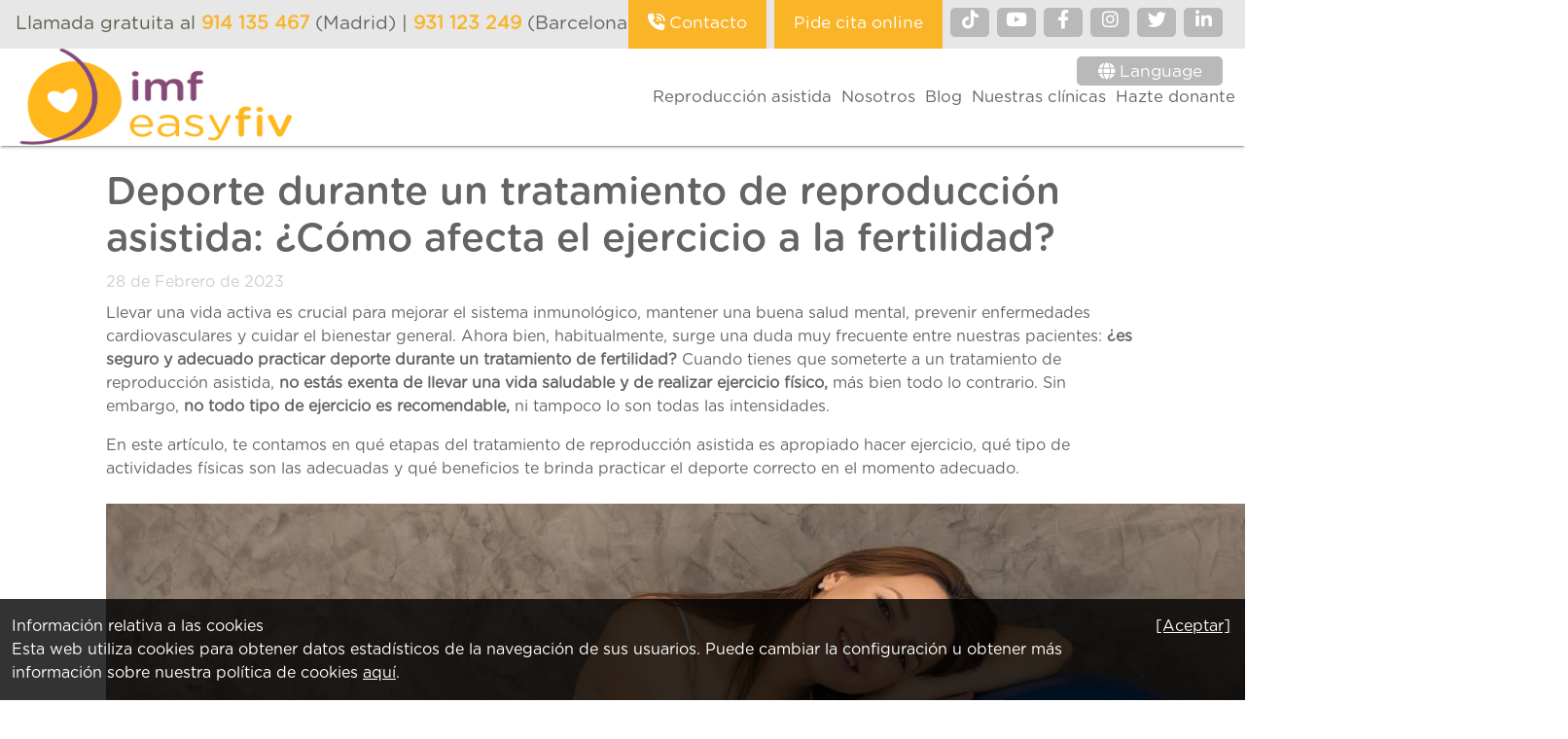

--- FILE ---
content_type: text/html; charset=UTF-8
request_url: https://easyfiv.es/blog/como-afecta-el-ejercicio-a-la-fertilidad
body_size: 93708
content:
<!DOCTYPE html>
  <html lang="es">
    <head>
        <link rel="alternate" media="only screen and (max-width: 640px)" href="https://m.easyfiv.es/blog/como-afecta-el-ejercicio-a-la-fertilidad" />
        <script>
            const width  = window.screen.width || window.innerWidth || document.documentElement.clientWidth || document.body.clientWidth;
            if ( width  < 640 ){
                top.location.href = 'https://m.easyfiv.es/blog/como-afecta-el-ejercicio-a-la-fertilidad';
            }
        </script>
            <!-- Google tag (gtag.js) -->
    <script async src="https://www.googletagmanager.com/gtag/js?id=G-MLHXE8EK6V"></script>
    <script>
        window.dataLayer = window.dataLayer || [];
        function gtag(){dataLayer.push(arguments);}
        gtag('js', new Date());
        gtag('config', 'G-MLHXE8EK6V');
    </script>
    
        <script type="text/javascript" src="https://easyfiv.es/js/metrika.js"></script>
    <noscript><div><img src="https://mc.yandex.ru/watch/48427130" style="position:absolute; left:-9999px;" alt="" /></div></noscript>
        <script>
        (function(h,o,t,j,a,r){
            h.hj=h.hj||function(){(h.hj.q=h.hj.q||[]).push(arguments)};
            h._hjSettings={hjid:1180632,hjsv:6};
            a=o.getElementsByTagName('head')[0];
            r=o.createElement('script');r.async=1;
            r.src=t+h._hjSettings.hjid+j+h._hjSettings.hjsv;
            a.appendChild(r);
        })(window,document,'https://static.hotjar.com/c/hotjar-','.js?sv=');
    </script>
        <script> var tD=(new Date).toISOString().slice(0,10);window.sfpid = 1381661;
var u="https://cdn.serviceform.com/serviceform-tools/pixel/sf-pixel.js?"+tD,t=document.createElement("script");
t.setAttribute("type","text/javascript"),t.setAttribute("src",u),t.async=!0,(document.getElementsByTagName("head")[0]||document.documentElement).appendChild(t); 
</script>

        <meta http-equiv="Content-Type" content="text/html; charset=utf-8" />
        <meta charset="UTF-8" />
                    <meta name="description" content="¿Es compatible el ejercicio con los tratamientos de fertilidad? Si eres una persona activa, te contamos cómo el ejercicio puede ayudarte en la búsqueda de embarazo"/>
            <meta name="keywords" content="deporte y fertilidad, ejercicio y fertilidad, reproducción asistida, clínica de reproducción asistida en Madrid, clínica de reproducción asistida en Barcelona, infertilidad, fertilidad, embarazo"/>
            <title>Ejercicio y Tratamientos de fertilidad | Ejercicio y búsqueda de embarazo</title>
                            <meta name="robots" content="index, follow">  
                      
        <meta http-equiv="cache-control" content="no-cache" />
        <meta http-equiv="pragma" content="no-cache" />
        <meta itemprop="name" content="easyfiv.es">
        <meta itemprop="description" content="">
        <meta itemprop="image" content="https://easyfiv.es/storage/images/logo-easyfiv-imf.png">
                    <meta property="og:locale" content="es">
<meta property="og:type" content="article">
<meta property="og:title" content="Deporte durante un tratamiento de reproducción asistida: ¿Cómo afecta el ejercicio a la fertilidad?">
<meta property="og:description" content="Llevar una vida activa es crucial para mejorar el sistema inmunol&amp;oacute;gico, mantener una buena salud mental, prevenir enfermedades cardiovasculares y cuidar el bienestar general. Ahora bien, habitualmente, surge una duda muy frecuente entre nuestras pacientes: &amp;iquest;es seguro y adecuado practicar deporte durante un tratamiento de fertilidad? Cuando tienes que someterte a un tratamiento de reproducci&amp;oacute;n asistida, no est&amp;aacute;s exenta de llevar una vida saludable y de realizar ejercicio f&amp;iacute;sico, m&amp;aacute;s bien todo lo contrario. Sin embargo, no todo tipo de ejercicio es recomendable, ni tampoco lo son todas las intensidades.">
<meta property="og:url" content="https://easyfiv.es/blog/como-afecta-el-ejercicio-a-la-fertilidad">
<meta property="og:site_name" content="Easyfiv">
<meta property="article:publisher" content="https://es-es.facebook.com/EasyFIV">
<meta property="article:section" content="Blog">
<meta property="og:image" content="https://easyfiv.es/storage/images/blog/como-afecta-el-ejercicio-a-la-fertilidad/Deporte durante un tratamiento de reproducción asistida.jpg">
            <!-- Twitter Card data -->
<meta name="twitter:card" content="summary_large_image">
<meta name="twitter:site" content="@EasyFIV">
<meta name="twitter:title" content="Deporte durante un tratamiento de reproducción asistida: ¿Cómo afecta el ejercicio a la fertilidad?">
<meta name="twitter:description" content="Llevar una vida activa es crucial para mejorar el sistema inmunol&amp;oacute;gico, mantener una buena salud mental, prevenir enfermedades cardiovasculares y cuidar el bienestar general. Ahora bien, habitualmente, surge una duda muy frecuente entre nuestras pacientes: &amp;iquest;es seguro y adecuado practicar deporte durante un tratamiento de fertilidad? Cuando tienes que someterte a un tratamiento de reproducci&amp;oacute;n asistida, no est&amp;aacute;s exenta de llevar una vida saludable y de realizar ejercicio f&amp;iacute;sico, m&amp;aacute;s bien todo lo contrario. Sin embargo, no todo tipo de ejercicio es recomendable, ni tampoco lo son todas las intensidades.">
<meta name="twitter:creator" content="@EasyFIV">
<meta name="twitter:image:src" content="https://easyfiv.es/storage/images/blog/como-afecta-el-ejercicio-a-la-fertilidad/Deporte durante un tratamiento de reproducción asistida.jpg">
                <link rel="publisher" href="https://plus.google.com/117381348368970313550">
        
        <link rel="icon" type="image/x-icon" href="https://easyfiv.es/storage/images/favicon/favicon-16x16.png" />
        <link rel="apple-touch-icon" sizes="57x57" href="https://easyfiv.es/storage/images/favicon/apple-icon-57x57.png">
        <link rel="apple-touch-icon" sizes="60x60" href="https://easyfiv.es/storage/images/favicon/apple-icon-60x60.png">
        <link rel="apple-touch-icon" sizes="72x72" href="https://easyfiv.es/storage/images/favicon/apple-icon-72x72.png">
        <link rel="apple-touch-icon" sizes="76x76" href="https://easyfiv.es/storage/images/favicon/apple-icon-76x76.png">
        <link rel="apple-touch-icon" sizes="114x114" href="https://easyfiv.es/storage/images/favicon/apple-icon-114x114.png">
        <link rel="apple-touch-icon" sizes="120x120" href="https://easyfiv.es/storage/images/favicon/apple-icon-120x120.png">
        <link rel="apple-touch-icon" sizes="144x144" href="https://easyfiv.es/storage/images/favicon/apple-icon-144x144.png">
        <link rel="apple-touch-icon" sizes="152x152" href="https://easyfiv.es/storage/images/favicon/apple-icon-152x152.png">
        <link rel="apple-touch-icon" sizes="180x180" href="https://easyfiv.es/storage/images/favicon/apple-icon-180x180.png">
        <link rel="icon" type="image/png" sizes="192x192"  href="https://easyfiv.es/storage/images/favicon/android-icon-192x192.png">
        <link rel="icon" type="image/png" sizes="32x32" href="https://easyfiv.es/storage/images/favicon/favicon-32x32.png">
        <link rel="icon" type="image/png" sizes="96x96" href="https://easyfiv.es/storage/images/favicon/favicon-96x96.png">
        <link rel="icon" type="image/png" sizes="16x16" href="https://easyfiv.es/storage/images/favicon/favicon-16x16.png">
        <link rel="manifest" href="https://easyfiv.es/storage/images/favicon/manifest.json">
        <meta name="msapplication-TileColor" content="#ffffff">
        <meta name="msapplication-TileImage" content="https://easyfiv.es/storage/images/favicon/ms-icon-144x144.png">
        <meta name="theme-color" content="#ffffff">
        
        <link rel="stylesheet" href="https://easyfiv.es/vendor/bootstrap/css/bootstrap.min.css" crossorigin="anonymous">
        <link rel="stylesheet" href="https://easyfiv.es/vendor/fontawesome/css/all.min.css">
        <link href="https://easyfiv.es/vendor/slick/slick.css" rel="stylesheet" type="text/css" />
        <link href="https://easyfiv.es/vendor/slick/slick-theme.css" rel="stylesheet" type="text/css" />
        <link href="https://easyfiv.es/css/easyfiv.css" type="text/css" rel="stylesheet" />
        <link href="https://easyfiv.es/css/easyfiv_0800.css" type="text/css" rel="stylesheet" />
        <link href="https://easyfiv.es/css/easyfiv_0600.css" type="text/css" rel="stylesheet" />
            <style>
        .contenidoBlog strong {
            font-weight: 800;
        }
        .contenidoBlog ul {
            padding-left: 20px !important;
        }
        .contenidoBlog ul li {
            list-style-type: circle !important;
        }
        .contenidoBlog a {
            font-weight: 800;text-decoration: underline;
        }
        .contenidoBlog h2 {
            font-size: 1.80rem !important;
            color: #f09d32 !important;
            margin: .82rem 0 .656rem 0 !important;
        }
        .blogDetalle .redes {
            font-size: 22px;
            margin-right: 17px;
            font-style: italic;
        }
        .blogDetalle .redes .sup-redes {
            float: inherit !important;
            margin-left: 1.5rem;
            color: white;
            padding: 5px;
            border-radius: 5px;
            -moz-border-radius: 5px;
            -webkit-border-radius: 5px;
        }
        .blogDetalle .redes .sup-redes:hover {
            color: silver;
        }
        .blogDetalle .redes .sup-redes.facebook {
            background-color: #475993;
            border: 1px solid #475993;
        }
        .blogDetalle .redes .sup-redes.twitter {
            background-color: #50abf1;
            border: 1px solid #50abf1;
        }
        .form-cita {
            background-color: #fbfaf9;
            border: 2px solid #f09d32;
        }
    </style>
        <meta name="viewport" content="width=device-width, initial-scale=1.0"/>
        <script src="https://easyfiv.es/vendor/jquery/jquery.min.js" crossorigin="anonymous"></script>
        <script type="text/javascript" src="https://easyfiv.es/vendor/bootstrap/js/bootstrap.bundle.min.js"></script>
        <script type="text/javascript" src="https://easyfiv.es/vendor/slick/slick.min.js"></script>
        <script type="text/javascript">
            var rutaAjax = 'https://easyfiv.es';
            var gLocale  = "es";
                            $(window).scroll(function(){
                    ga('send', 'event', 'scroll', 'scroll');
                });
                    </script>
        <script async type="text/javascript" src="https://easyfiv.es/js/easyfiv.js"></script>
                <script>
        !function(f,b,e,v,n,t,s){
            if(f.fbq)return;n=f.fbq=function(){
                n.callMethod ? n.callMethod.apply(n,arguments):n.queue.push(arguments)
            };
            if(!f._fbq) f._fbq=n;n.push=n;n.loaded=!0;n.version='2.0';
            n.queue=[];t=b.createElement(e);t.async=!0;
            t.src=v;s=b.getElementsByTagName(e)[0];
            s.parentNode.insertBefore(t,s)
        }
        (window,document,'script', 'https://connect.facebook.net/en_US/fbevents.js');
        fbq('init', '433504776842926'); 
        fbq('track', 'PageView');
    </script>
    <noscript><img height="1" width="1" src="https://www.facebook.com/tr?id=433504776842926&ev=PageView&noscript=1"/></noscript>
        <script>
var tD=(new Date).toISOString().slice(0,10);window.sf3pid = "WmzKATeLr09JlYyF7tZw";
var u="https://dash.serviceform.com/embed/sf-pixel.js?"+tD, t=document.createElement("script");t.setAttribute("type","text/javascript"), t.setAttribute("src",u),t.async=!0,(document.getElementsByTagName("head")[0]||document.documentElement).appendChild(t);
</script>

        <link rel="alternate" href="https://easyfiv.es/blog/como-afecta-el-ejercicio-a-la-fertilidad" hreflang="x-default" />
        <link rel="alternate" href="https://easyfiv.es/blog/como-afecta-el-ejercicio-a-la-fertilidad" hreflang="es-ES" />
                        <link rel="canonical" href="https://easyfiv.es/blog/como-afecta-el-ejercicio-a-la-fertilidad" />
        </head>
    <body>
                    <div id="fb-root"></div>
    <script>(function(d, s, id) {
        var js, fjs = d.getElementsByTagName(s)[0];
        if (d.getElementById(id)) return;
        js = d.createElement(s); js.id = id;
        js.src = 'https://connect.facebook.net/es_ES/sdk/xfbml.customerchat.js#xfbml=1&version=v2.12&autoLogAppEvents=1';
        fjs.parentNode.insertBefore(js, fjs);
        }(document, 'script', 'facebook-jssdk'));
    </script>
    <div class="fb-customerchat"
        attribution=install_email
        page_id="141954552628408"
        theme_color="#ff9f00"
        logged_in_greeting="&#xa1;Hola! &#xbf;Podemos ayudarte? :)"
        logged_out_greeting="&#xa1;Hola! &#xbf;Podemos ayudarte? :)">
    </div>
                <div class="fixed-top home">
    <nav class="easyfiv_menu">
        <div class="easyfiv-super">
            <span class="texto-llamada-gratuita-al">Llamada gratuita al </span>
                            <a href="tel:914 135 467" onclick=" ga('send', 'event', 'tel', 'click') " rel="nofollow">
                    <span class="telefono">914 135 467</span> (Madrid)
                </a>
                 |
                 <a href="tel:931123249" onclick=" ga('send', 'event', 'tel', 'click') " rel="nofollow">
                    <span class="telefono">931 123 249</span> (Barcelona)
                </a>
                        <div class="sup-opciones desk d-none d-md-block">
                <a class="sup-redes float-end me-2 mt-2 facebook" href="https://www.linkedin.com/company/imfeasyfiv" title="Visita nuestro perfil de Linkedin" target="about:blank" rel="nofollow">
    <i class="fab fa-linkedin-in"></i>
</a>
<a class="sup-redes float-end me-2 mt-2 twitter" href="https://twitter.com/imf_easyfiv" title="Suscríbete a nuestro canal en Twitter" target="about:blank" rel="nofollow">
    <i class="fab fa-twitter"></i>
</a><a class="sup-redes float-end me-2 mt-2" href="https://www.instagram.com/imf_easyfiv" title="Suscríbete a nuestro canal en Instagram" target="about:blank" rel="nofollow">
    <i class="fab fa-instagram"></i>
</a>
<a class="sup-redes float-end me-2 mt-2 facebook" href="https://www.facebook.com/imfeasyfiv" title="Visita nuestro perfil de Facebook" target="about:blank" rel="nofollow">
    <i class="fab fa-facebook-f"></i>
</a>
<a class="sup-redes float-end me-2 mt-2" href=" https://www.youtube.com/@imf_easyfiv/" target="about:blank" title="Visita nuestro canal de Youtube" rel="nofollow">
    <i class="fab fa-youtube"></i>
</a><a class="sup-redes float-end me-2 mt-2" href="https://www.tiktok.com/@imf_easyfiv" title="Suscríbete a nuestro canal en TikTok" target="about:blank" rel="nofollow">
    <i class="fa-brands fa-tiktok"></i>
</a>
                                    <div class="sup-boton float-end me-2">
                        <a href="https://easyfiv.es/solicita-cita" title="Pedir cita" rel="nofollow" class="pide-cita-online">
                            <span class="d-lg-none">
                                <i class="far fa-calendar-plus"></i>
                            </span>
                            <span class="d-none d-lg-inline">Pide cita online</span>
                        </a>
                    </div>
                                <div class="sup-boton float-end me-2">
                    <a href="https://easyfiv.es/te-llamamos" title="Contacto" rel="nofollow" class="te-llamamos-gratis">
                        <i class="fas fa-phone-volume"></i>
                        <span class="d-none d-xl-inline">Contacto</span>
                    </a>
                </div>
                <button type="button" class="sup-redes float-end me-2 mt-2 btnIdiomas" title="Idiomas" rel="nofollow">
                    <i class="fas fa-globe"></i> <span class="d-none d-lg-inline-block">Language</span>
                </button>                    
                                    <div class="sup-boton float-end me-2 idiomas">
                        <a href="https://easyfiv.uk/home?lang=en" title="Español"  class="">en</a>
                        
                        <a href="https://easyfiv.it/home?lang=it" title="Italiano" class="">it</a>
                        <a href="https://easyfiv.es/home?lang=es&amp;r=https://easyfiv.es/blog/como-afecta-el-ejercicio-a-la-fertilidad" title="Español"  class="sel">es</a>
                    </div>
                            </div>
            <div class="sup-opciones movil d-md-none">
                <button type='button' class="sup-redes float-end me-2 mt-2 btnIdiomas" title="Opciones" rel="nofollow">
                    <i class="fas fa-bars"></i>
                </button>
            </div>
            <div class='menu-movil'>
                <div class='row'>
                    <div class='col-12'>
                        <button class='sup-redes float-end me-2 mt-2 btnMenuMovilCerrar'>
                            <i class="fas fa-times"></i>
                        </button>
                    </div>
                    <div class='col-12'>
                        <ul class="list-group">
                            <a class="list-group-item list-group-item-action" href="https://easyfiv.es" title="Home" rel="nofollow">
                                <img src="https://easyfiv.es/storage/images/logo-easyfiv-imf.png" title="IMF Easyfiv - Clínica de reproducción asistida, fertilidad y embarazo." alt="logo-easyfiv" class="w-100">
                            </a>
                            <a class="list-group-item list-group-item-action " href="https://easyfiv.it/home?lang=it&r=https://easyfiv.it/blog/como-afecta-el-ejercicio-a-la-fertilidad" title="Italiano" rel="nofollow">
                                <i class="fas fa-globe"></i> Language Italiano
                            </a>
                            <a class="list-group-item list-group-item-action " href="https://fr.easyfiv.eu/home?lang=fr&r=https://fr.easyfiv.eu/blog/como-afecta-el-ejercicio-a-la-fertilidad" title="Francés" rel="nofollow">
                                <i class="fas fa-globe"></i> Language Frances
                            </a>
                            <a class="list-group-item list-group-item-action " href="https://easyfiv.uk/home?lang=en&r=https://easyfiv.uk/blog/como-afecta-el-ejercicio-a-la-fertilidad" title="Inglés" rel="nofollow">
                                <i class="fas fa-globe"></i> Language Inglés
                            </a>
                            <a class="list-group-item list-group-item-action active"
                            href="https://easyfiv.es/home?lang=es&r=https://easyfiv.es/blog/como-afecta-el-ejercicio-a-la-fertilidad" title="Español" rel="nofollow">
                                <i class="fas fa-globe"></i> Language Español
                            </a>
                                                            <a href="https://easyfiv.es/solicita-cita" class="list-group-item list-group-item-action" title="Pedir cita" rel="nofollow">
                                    <i class="far fa-calendar-plus"></i> Pide cita online
                                </a>
                                                        <a href="https://easyfiv.es/te-llamamos" class="list-group-item list-group-item-action" title="Contacto" rel="nofollow">
                                <i class="fas fa-phone-volume"></i> Contacto
                            </a>
                        </ul>
                    </div>
                    <div class='col-12'>
                        <a class="sup-redes float-end me-2 mt-2 facebook" href="https://www.linkedin.com/company/imfeasyfiv" title="Visita nuestro perfil de Linkedin" target="about:blank" rel="nofollow">
    <i class="fab fa-linkedin-in"></i>
</a>
<a class="sup-redes float-end me-2 mt-2 twitter" href="https://twitter.com/imf_easyfiv" title="Suscríbete a nuestro canal en Twitter" target="about:blank" rel="nofollow">
    <i class="fab fa-twitter"></i>
</a><a class="sup-redes float-end me-2 mt-2" href="https://www.instagram.com/imf_easyfiv" title="Suscríbete a nuestro canal en Instagram" target="about:blank" rel="nofollow">
    <i class="fab fa-instagram"></i>
</a>
<a class="sup-redes float-end me-2 mt-2 facebook" href="https://www.facebook.com/imfeasyfiv" title="Visita nuestro perfil de Facebook" target="about:blank" rel="nofollow">
    <i class="fab fa-facebook-f"></i>
</a>
<a class="sup-redes float-end me-2 mt-2" href=" https://www.youtube.com/@imf_easyfiv/" target="about:blank" title="Visita nuestro canal de Youtube" rel="nofollow">
    <i class="fab fa-youtube"></i>
</a><a class="sup-redes float-end me-2 mt-2" href="https://www.tiktok.com/@imf_easyfiv" title="Suscríbete a nuestro canal en TikTok" target="about:blank" rel="nofollow">
    <i class="fa-brands fa-tiktok"></i>
</a>
                    </div>
                </div>
            </div>
            <div class='menu-movil-fondo'></div>
        </div>
        <div class="nav-wrapper">
                            <div class="float-start logo">
                    <a href="https://easyfiv.es">
                        <img src="https://easyfiv.es/storage/images/logo-easyfiv-imf.png" title="Easyfiv - Clínica de reproducción asistida, fertilidad y embarazo." alt="logo-easyfiv">
                    </a>
                    
                </div>
                                        <ul class="float-end btn-buscar-ocultar sup-menu">
                                            
                                        <li>
                        <a href="https://easyfiv.es/tratamientos" title="Reproducción asistida" class="menu-tratamientos">
                            Reproducción asistida
                        </a>
                    </li>
                                        <li class="menu-tratamientos-ocultar">
                        <a href="https://easyfiv.es/easyfiv" title="Nosotros">
                            Nosotros
                        </a>
                    </li>
                                            <li class="menu-tratamientos-ocultar">
                            <a href="https://easyfiv.es/blog" title="Blog') }}">
                                Blog
                            </a>
                        </li>
                                        <li class="menu-tratamientos-ocultar">
                        <a href="https://easyfiv.es/nuestras-clinicas-fecundacion-in-vitro" title="Nuestras clínicas') }}">
                            Nuestras clínicas
                        </a>
                    </li>
                                            <li class="menu-tratamientos-ocultar">
                            <a href="https://easyfiv.es/donar-ovulos" title="Hazte donante') }}">
                                Hazte donante
                            </a>
                        </li>
                                    </ul>
                <div class="easywhats">
                    <div class="easywhats-madrid">
                        <p>At. Paciente</p>
                        <div class="telefonos">
                            Barcelona: 658 03 48 24
                            <br>Madrid: 607 90 45 74
                        </div>
                    </div>
                    <div class="easywhats-barcelona">
                        <p>At. Clínica</p>
                        <div class="telefonos">
                            619 94 39 09
                        </div>
                    </div>
                    <div class="easywhats-cerrar"></div>
                </div>
                    </div>
    </nav>
</div>
    <div id="menu-tratamientos-opciones" class="menu-tratamientos-opciones">
        <div class="opcion-tratamientos"></div>
        <div class="menu-tratamientos-opciones2">
            <ul class="fa-ul">
                                                                                        <li>
                                <a href="https://easyfiv.es/tratamiento/promociones-fiv" title="Promociones FIV y Reproducción asistida">
                                    <span class="fa-li texto-naranja"><i class="fas fa-chevron-right"></i></span>
                                    Promociones FIV y Reproducción asistida
                                                                    </a>
                            </li>
                                                                                                <li>
                                <a href="https://easyfiv.es/tratamiento/fecundacion-in-vitro-icsi" title="Fecundación in Vitro FIV+ICSI">
                                    <span class="fa-li texto-naranja"><i class="fas fa-chevron-right"></i></span>
                                    Fecundación in Vitro FIV+ICSI
                                                                    </a>
                            </li>
                                                                                                <li>
                                <a href="https://easyfiv.es/tratamiento/fecundacion-in-vitro-ovodonacion" title="FIV con óvulos de donante (Ovodonación)">
                                    <span class="fa-li texto-naranja"><i class="fas fa-chevron-right"></i></span>
                                    FIV con óvulos de donante (Ovodonación)
                                                                    </a>
                            </li>
                                                                                                <li>
                                <a href="https://easyfiv.es/tratamiento/fecundacion-in-vitro-convencional-donante-semen" title="FIV convencional con donante">
                                    <span class="fa-li texto-naranja"><i class="fas fa-chevron-right"></i></span>
                                    FIV convencional con donante
                                                                    </a>
                            </li>
                                                                                                <li>
                                <a href="https://easyfiv.es/tratamiento/mini-fecundacion-in-vitro" title="Mini FIV">
                                    <span class="fa-li texto-naranja"><i class="fas fa-chevron-right"></i></span>
                                    Mini FIV
                                                                    </a>
                            </li>
                                                                                                <li>
                                <a href="https://easyfiv.es/tratamiento/fecundacion-in-vitro-fiv" title="FIV convencional (Fecundación in Vitro sin ICSI)">
                                    <span class="fa-li texto-naranja"><i class="fas fa-chevron-right"></i></span>
                                    FIV convencional (Fecundación in Vitro sin ICSI)
                                                                    </a>
                            </li>
                                                                                                <li>
                                <a href="https://easyfiv.es/tratamiento/inseminacion-artificial" title="Inseminación artificial">
                                    <span class="fa-li texto-naranja"><i class="fas fa-chevron-right"></i></span>
                                    Inseminación artificial
                                                                    </a>
                            </li>
                                                                                                <li>
                                <a href="https://easyfiv.es/tratamiento/inseminacion-artificial-donante" title="Inseminación artificial con donante">
                                    <span class="fa-li texto-naranja"><i class="fas fa-chevron-right"></i></span>
                                    Inseminación artificial con donante
                                                                    </a>
                            </li>
                                                                                                <li>
                                <a href="https://easyfiv.es/tratamiento/fecundacion-in-vitro-metodo-ropa" title="Método ROPA">
                                    <span class="fa-li texto-naranja"><i class="fas fa-chevron-right"></i></span>
                                    Método ROPA
                                                                    </a>
                            </li>
                                                                                                <li>
                                <a href="https://easyfiv.es/tratamiento/donacion-embriones" title="Donación de embriones (Embriodonación)">
                                    <span class="fa-li texto-naranja"><i class="fas fa-chevron-right"></i></span>
                                    Donación de embriones (Embriodonación)
                                                                    </a>
                            </li>
                                                                                                <li>
                                <a href="https://easyfiv.es/tratamiento/transferencia-embriones-propios" title="Transferencia de embriones propios">
                                    <span class="fa-li texto-naranja"><i class="fas fa-chevron-right"></i></span>
                                    Transferencia de embriones propios
                                                                    </a>
                            </li>
                                                                                                <li>
                                <a href="https://easyfiv.es/tratamiento/congelar-ovulos" title="Vitrificación de ovocitos">
                                    <span class="fa-li texto-naranja"><i class="fas fa-chevron-right"></i></span>
                                    Vitrificación de ovocitos
                                                                    </a>
                            </li>
                                                                                                <li>
                                <a href="https://easyfiv.es/tratamiento/congelar-semen" title="Congelación de semen">
                                    <span class="fa-li texto-naranja"><i class="fas fa-chevron-right"></i></span>
                                    Congelación de semen
                                                                    </a>
                            </li>
                                                                        </ul>
        </div>
    </div>

<style>
    .easywhats-madrid {
        background-image: url('https://easyfiv.es/bundles/easyfivweb/images/home/easywhatsicono.jpg');
        left: 0;
    }
    .easywhats-barcelona {
        background-image: url('https://easyfiv.es/bundles/easyfivweb/images/home/easywhatsicono.jpg');
        right: 0;
    }
    .easywhats-cerrar {
        position: absolute;
        background-image: url('https://easyfiv.es/bundles/easyfivweb/images/home/easywhats_cerrar.png');
        background-repeat: no-repeat;
        background-size: auto auto;
        top: 0;
        right: 0;
        width: 50px;
        height: 50px;
        cursor: pointer;
    }
    .menu-movil {
        display: none;
        position: absolute;
        top: 0;
        right: 0;
        width: 75%;
        height: 400px;
        background-color: white;
        z-index: 100;
    }
    .menu-movil-fondo {
        display: none;
        position: absolute;
        top: 0;
        right: 0;
        width: 100%;
        height: 2000px;
        background-color: rgba(0,0,0,0.5);
        z-index: 99;
    }
    .menu-easywhats {
        position: fixed;
        left: 14px;
        bottom: 95px;
        z-index: 999;
        background-color: transparent;
        cursor: pointer;
        color: white;
        /*
        border-radius: 200px 200px 200px 200px;
        -moz-border-radius: 200px 200px 200px 200px;
        -webkit-border-radius: 200px 200px 200px 200px;
        border: 0px solid #000000;

        -webkit-box-shadow: 10px 10px 5px -4px rgba(0,0,0,0.1);
        -moz-box-shadow: 10px 10px 5px -4px rgba(0,0,0,0.1);
        box-shadow: 10px 10px 5px -4px rgba(0,0,0,0.1);
        */
    }
    .menu-easywhats i.fa-circle {
        color: #0dc143; /*rgba(255,159,0,1);*/
    }
    .menu-easywhats:hover {
        color: #50ed7f;
    }
    .logo img {
        max-height: 99px;
    }
</style>
<script>
    $(document).ready(function(){
        if ($('.menu-tratamientos').length > 0){
            $('.menu-tratamientos').hover(function(){
                var p = $('.menu-tratamientos').offset();
                var h = $(window).height() - $('div.home').height();
                $('.menu-tratamientos-opciones').css({
                    //top: '124px', //(p.top + $('.menu-tratamientos').height() ) +
                    left: (p.left-40) + 'px',
                    maxHeight: h + 'px'
                });
                $('.menu-tratamientos-opciones').stop(true).slideDown();
            });
            $('.principal, div.home').click(function(){
                cerrarMenuTratamientos();
            });
            $( window ).on( "scroll", function() {
                cerrarMenuTratamientos();
            });
/* 
            $('.menu-tratamientos-opciones').hover(function(){
            }, function(){
                $(this).stop(true).slideUp();
            });
            $('.menu-tratamientos-ocultar').hover(function(){
                $('.menu-tratamientos-opciones').hide();
            });
 */
            $('.opcion-tratamientos').click(function(){
                document.location = 'https://easyfiv.es/tratamientos';
            });
            $('div.principal, div.nav-wrapper').click(function(){
                if ($('.idiomas').is(':visible')){
                    $('.idiomas').slideUp();
                }                
            });
        }
        $('.menu-easywhats').click(function(event){
                            ga('send', 'event', 'whatsapp', 'click', 'whatsapp imf-easyfiv');
                        $('#modal-main .modal-content p').html( '<div class="easywhats-content">'
                + '<h2>¿Tienes dudas o preguntas?</h2>'
                
                + 'Haznos tu consulta a través de nuestro WhatsApp y te daremos respuesta lo antes posible.'
                + '<br><br>'
                
                + '<h3>Atención al paciente</h3><i class="fab fa-whatsapp fa-2x texto-naranja" aria-hidden="true"></i> <b>Barcelona</b> <span class="easywhats-telefono barcelona">+34 661 27 39 55</span>'
                + '<br><br><i class="fab fa-whatsapp fa-2x texto-naranja" aria-hidden="true"></i> <b>Madrid</b> <span class="easywhats-telefono madrid">+34 607 90 45 74</span>'
                + '</div>'
            );
            //$('#').modal('open');
            var eModal = new bootstrap.Modal(document.getElementById('modal-main'), {});
            eModal.show();
            $('.easywhats-telefono.e').unbind('click');
            $('.easywhats-telefono.e').click(function(){
                                    ga('send', 'event', 'whatsapp garijo', 'click', 'whatsapp garijo imf-easyfiv');
                                window.open( 'https://api.whatsapp.com/send?phone= 619 94 39 09&text=Hola' );
            });
            $('.easywhats-telefono.madrid').unbind('click');
            $('.easywhats-telefono.madrid').click(function(){
                                    ga('send', 'event', 'whatsapp madrid', 'click', 'whatsapp madrid imf-easyfiv');
                                window.open( 'https://api.whatsapp.com/send?phone= 607 90 45 74&text=Hola' );
            });
            $('.easywhats-telefono.barcelona').unbind('click');
            $('.easywhats-telefono.barcelona').click(function(){
                                    ga('send', 'event', 'whatsapp barcelona', 'click', 'whatsapp barcelona imf-easyfiv');
                                window.open( 'https://api.whatsapp.com/send?phone= 661 27 39 55&text=Hola' );
            });
        });
        $('.btnIdiomas').click(function(){
            if ($('.idiomas').is(':visible')){
                $('.idiomas').slideUp();
            } else {
                $('.idiomas').css({ left: ($(this).position().left - $('.idiomas').width() - 45) + 'px' });
                $('.idiomas').slideDown();
            }
        });
        $('.sup-opciones.movil').click(function(){
            $('.menu-movil-fondo').show();
            $('.menu-movil').slideDown();
        });
        $('.btnMenuMovilCerrar').click(function(){
            cerrarMenuMovil();
        });
        $( "body" ).keyup(function( event ) {
            if (event.which == 27){
                cerrarMenuMovil();
                cerrarMenuTratamientos();
            }
        });
    });
    function cerrarMenuMovil(){
        $('.menu-movil-fondo').hide();
        $('.menu-movil').hide();
    }
    function cerrarMenuTratamientos(){
        if ($('.menu-tratamientos-opciones').is(':visible')){
            $('.menu-tratamientos-opciones').hide();
        }
    }
</script>
        <div class="container-fluid principal comun p-0">
                                            <div class="blogDetalle">
        <div class="row pt-4">
            <div class="col-12 col-sm-1"></div>
            <div class="col-12 col-sm-10">
                <div class="row">
                    <div class="col-12">
                        <h1>Deporte durante un tratamiento de reproducción asistida: ¿Cómo afecta el ejercicio a la fertilidad?</h1>
                        <div class="fechaBlog mt-2 mb-2">
                            28 de Febrero de 2023
                        </div>
                        <div class="contenidoBlog">
                            Llevar una vida activa es crucial para mejorar el sistema inmunol&oacute;gico, mantener una buena salud mental, prevenir enfermedades cardiovasculares y cuidar el bienestar general. Ahora bien, habitualmente, surge una duda muy frecuente entre nuestras pacientes: <strong>&iquest;es seguro y adecuado practicar deporte durante un tratamiento de fertilidad?</strong> Cuando tienes que someterte a un tratamiento de reproducci&oacute;n asistida, <strong>no est&aacute;s exenta de llevar una vida saludable y de realizar ejercicio f&iacute;sico,</strong> m&aacute;s bien todo lo contrario. Sin embargo,<strong> no todo tipo de ejercicio es recomendable,</strong> ni tampoco lo son todas las intensidades.
                        </div>
                    </div>
                    <div class="col-12 mt-3 mb-3 contenidoBlog">
                        <meta charset="utf-8" />En este art&iacute;culo, te contamos en qu&eacute; etapas del tratamiento de reproducci&oacute;n asistida es apropiado hacer ejercicio, qu&eacute; tipo de actividades f&iacute;sicas son las adecuadas y qu&eacute; beneficios te brinda practicar el deporte correcto en el momento adecuado.&nbsp;<br />
<br />
<img alt="" border="0" height="500" hspace="0" src="[data-uri]" style="width:1503px;height:500px;margin-top:0px;margin-bottom:0px;margin-left:0px;margin-right:0px;border:0px solid black;" vspace="0" width="1503" />
<h2 dir="ltr"><strong>&iquest;En qu&eacute; etapas del tratamiento de reproducci&oacute;n asistida se puede practicar ejercicio f&iacute;sico?</strong></h2>

<p dir="ltr">En general, puedes realizar ejercicio f&iacute;sico durante las etapas del tratamiento de reproducci&oacute;n asistida, aunque la intensidad y el tipo de deporte pueden variar seg&uacute;n la fase. Veamos cu&aacute;ndo es el momento ideal para hacer ejercicio y cu&aacute;ndo debes darle un descanso a tu cuerpo.</p>

<h3 dir="ltr"><strong>Ejercicio f&iacute;sico antes de un tratamiento de fertilidad&nbsp;</strong></h3>

<p dir="ltr">Si no padeces ninguna limitaci&oacute;n f&iacute;sica espec&iacute;fica que te incapacite para hacer deporte, <strong>deber&iacute;as practicar ejercicio f&iacute;sico regularmente, est&eacute;s o no a punto de someterte a un tratamiento de fertilidad</strong>. El deporte favorece el buen funcionamiento del organismo, por lo tanto, haciendo ejercicio est&aacute;s mejorando tambi&eacute;n tu salud reproductiva. Claro est&aacute;, entonces, que<strong> practicar deporte antes de un tratamiento de fertilidad es un h&aacute;bito excelente.</strong> Ahora bien, tampoco te recomendamos moverte hasta el agotamiento, pues <a href="https://easyfiv.es/blog/ejercicio-practicado-intensidad-causa-infertilidad"><span style="color:#f39c12;">el ejercicio practicado con intensidad puede causar infertilidad</span></a><span style="color:#f39c12;">.&nbsp;</span></p>

<p dir="ltr">Cada persona es diferente y es posible que algunas intensidades y ejercicios sean m&aacute;s adecuados que otros, pero, por ejemplo, practicar ejercicio aer&oacute;bico tres o cuatro veces por semana durante una hora se considerar&iacute;a una decisi&oacute;n excelente. En resumen, haz deporte antes de someterte a un tratamiento, pero <strong>con regularidad y moderaci&oacute;n.&nbsp;&nbsp;</strong></p>

<h3 dir="ltr"><meta charset="utf-8" /><strong>Practicar deporte durante un tratamiento de reproducci&oacute;n asistida&nbsp;</strong></h3>

<p dir="ltr">Durante un tratamiento de fertilidad, tu cuerpo se somete a intervenciones f&iacute;sicas y hormonales con el fin de lograr el embarazo. El suministro de medicaci&oacute;n hormonal, la extracci&oacute;n de &oacute;vulos de los fol&iacute;culos y la introducci&oacute;n e implantaci&oacute;n del embri&oacute;n al &uacute;tero en un tratamiento de FIV son procesos que suponen alteraciones a nivel hormonal, f&iacute;sico y psicol&oacute;gico. Es l&oacute;gico pensar que estas alteraciones tambi&eacute;n condicionan la pr&aacute;ctica del deporte durante las fases del tratamiento:&nbsp;</p>
<meta charset="utf-8" />

<ul>
	<li aria-level="1" dir="ltr">
	<p dir="ltr" role="presentation"><strong>Estimulaci&oacute;n ov&aacute;rica: </strong>el dolor abdominal leve es muy com&uacute;n durante la primera fase de un tratamiento de FIV. Por este motivo, es importante relajarse y evitar realizar esfuerzos f&iacute;sicos muy intensos, ya que esto podr&iacute;a provocar el fracaso del tratamiento por una rotura de los fol&iacute;culos, por unos &oacute;vulos no maduros e incluso por una torsi&oacute;n ov&aacute;rica. Ahora bien, si la paciente est&aacute; acostumbrada a hacer mucho ejercicio f&iacute;sico de alta intensidad, podr&aacute; adecuar el ejercicio a su condici&oacute;n actual.&nbsp;</p>
	</li>
	<li aria-level="1" dir="ltr">
	<p dir="ltr" role="presentation"><strong>Punci&oacute;n folicular: </strong>del mismo modo, es recomendable evitar el ejercicio f&iacute;sico de impacto hasta unos d&iacute;as despu&eacute;s de que se complete la extracci&oacute;n de los &oacute;vulos. Tenemos que esperar a que los ovarios vuelvan a su forma y tama&ntilde;o natural, normalmente hasta la siguiente regla o hasta la prueba de embarazo.&nbsp;</p>
	</li>
	<li aria-level="1" dir="ltr">
	<p dir="ltr" role="presentation"><strong>Transferencia del embri&oacute;n: </strong>la actividad f&iacute;sica intensa durante y despu&eacute;s de una transferencia de embriones puede causar contracciones uterinas y aumentar la presi&oacute;n en el &uacute;tero, lo que puede poner en riesgo la implantaci&oacute;n del embri&oacute;n, entre otras complicaciones. Por eso, aconsejamos evitar el deporte intenso despu&eacute;s de la transferencia y retomarlo una vez sepamos el resultado de la beta.&nbsp;</p>
	</li>
	<li aria-level="1" dir="ltr">
	<p dir="ltr" role="presentation"><strong>Betaespera: </strong>el periodo de betaespera desespera, llegando a ser emocionalmente desbordante para la paciente. Ante esta situaci&oacute;n, es ideal practicar ejercicios de bajo impacto, como el yoga, la nataci&oacute;n o las caminatas, para reducir el estr&eacute;s y la ansiedad por el tratamiento.</p>
	</li>
</ul>
<meta charset="utf-8" />

<h3 dir="ltr"><strong>Ejercicio despu&eacute;s de someterse a un tratamiento de fertilidad</strong></h3>

<p dir="ltr">Despu&eacute;s de la betaespera, el resultado del intento de FIV ser&aacute; negativo o positivo.<strong> &iquest;Qu&eacute; efecto tendr&aacute; la actividad f&iacute;sica tras el resultado del test de embarazo?</strong> En el caso de una FIV negativa y mientras esperas al siguiente ciclo o regla para intentarlo de nuevo, puedes retomar o seguir con tu rutina de ejercicio moderado. Para afrontar una beta negativa, la pr&aacute;ctica de deporte puede relajarte f&iacute;sicamente y ayudarte a llevarlo mejor a nivel mental y emocional hasta la siguiente estimulaci&oacute;n ov&aacute;rica. Si, por el contrario, se logra la gestaci&oacute;n, tambi&eacute;n ser&aacute; el momento de retomar las actividades f&iacute;sicas moderadas con regularidad durante el embarazo, con precauci&oacute;n y evitando actividades de alto impacto y, por supuesto, siempre bajo la recomendaci&oacute;n de tu m&eacute;dico.</p>

<h2 dir="ltr"><strong>&iquest;Cu&aacute;les son los mejores ejercicios para el embarazo?</strong></h2>

<p dir="ltr">Hemos hablado de cu&aacute;ndo es recomendable hacer ejercicio f&iacute;sico y cu&aacute;ndo se recomienda evitarlo durante un tratamiento de reproducci&oacute;n asistida. Ahora bien, no todos los tipos de deporte son aconsejables, ni tampoco todas las intensidades. Te traemos las <strong>5 actividades f&iacute;sicas de bajo impacto que consideramos m&aacute;s adecuadas</strong> para mejorar tu estilo de vida, tu fertilidad y aumentar las posibilidades de quedar embarazada:</p>

<ol>
	<li aria-level="1" dir="ltr">
	<p dir="ltr" role="presentation"><strong>Caminar o hacer &ldquo;footing&rdquo;:</strong> estos son ejemplos perfectos de ejercicios f&iacute;sicos de baja intensidad que ayudan a mejorar la circulaci&oacute;n y a evitar la vida sedentaria despu&eacute;s de las primeras fases de un tratamiento de reproducci&oacute;n asistida.</p>
	</li>
	<li aria-level="1" dir="ltr">
	<p dir="ltr" role="presentation"><strong>Baile o sesiones de aer&oacute;bic: </strong>entre los ejercicios de cardio de bajo impacto, tambi&eacute;n est&aacute;n el baile, la zumba y otros ejercicios cardiovasculares realizados con m&uacute;sica, ideales para ejercitarte de manera divertida y relajada. Eso s&iacute;, durante el tratamiento, evita los movimientos bruscos y los ejercicios que impliquen saltos.&nbsp;</p>
	</li>
	<li aria-level="1" dir="ltr">
	<p dir="ltr" role="presentation"><strong>Yoga o pilates: </strong>los ejercicios para mejorar la respiraci&oacute;n, practicar la relajaci&oacute;n y la meditaci&oacute;n tambi&eacute;n son ideales durante un tratamiento de fertilidad. Adem&aacute;s, ayudan a aumentar la flexibilidad y la resistencia de los m&uacute;sculos implicados en el parto.</p>
	</li>
	<li aria-level="1" dir="ltr">
	<p dir="ltr" role="presentation"><strong>Nataci&oacute;n: </strong>con este deporte, se ejercitan varios grupos musculares al mismo tiempo. Tambi&eacute;n mejora la circulaci&oacute;n y ayuda a reducir el estr&eacute;s. Adem&aacute;s, el agua tiene un efecto relajante y ayuda a reducir el impacto en las articulaciones y m&uacute;sculos, lo que es especialmente beneficioso si sufres de dolores articulares o problemas musculares.</p>
	</li>
	<li aria-level="1" dir="ltr">
	<p dir="ltr" role="presentation"><strong>Paseo en bicicleta: </strong>el ciclismo es muy beneficioso si se practica de forma suave y con cuidado. Se recomienda, por ejemplo, en betaespera y al principio del embarazo, pero en el segundo y tercer trimestre del embarazo es mejor considerar otra actividad porque esta puede implicar ca&iacute;das y posibles impactos en el abdomen.</p>
	</li>
</ol>

<p><meta charset="utf-8" /></p>

<p dir="ltr">Es importante tener en cuenta que cada persona es diferente y es posible que algunos ejercicios sean m&aacute;s adecuados que otros. Si te acostumbras a hacer deporte mientras buscas el embarazo, podr&aacute;s continuar con una rutina f&iacute;sica un poco m&aacute;s elevada, aunque deber&aacute;s adaptar tus ejercicios una vez hayas conseguido el embarazo. Sin embargo, si no est&aacute;s acostumbrada a hacer ejercicio, es mejor optar por actividades de bajo impacto, como caminar r&aacute;pido media hora al d&iacute;a. Igualmente, <strong>antes de comenzar cualquier rutina de ejercicios, es importante consultar con un m&eacute;dico o especialista en fertilidad</strong> para recibir recomendaciones personalizadas.<br />
<meta charset="utf-8" /></p>

<h2 dir="ltr"><strong>Beneficios del deporte para la fertilidad durante la b&uacute;squeda del embarazo&nbsp;</strong></h2>

<p dir="ltr">Ya has visto que <strong>el ejercicio y la b&uacute;squeda del embarazo son compatibles</strong> siempre que se practique de manera responsable y en las etapas recomendadas. Teniendo en cuenta la cantidad de cambios significativos que va a experimentar tu cuerpo durante el tratamiento de fertilidad, el deporte te ayudar&aacute; a sobrellevar las molestias m&aacute;s comunes y a mejorar el funcionamiento de tu cuerpo. Ahora bien, <strong>&iquest;conoces las ventajas concretas que te brinda el deporte durante la b&uacute;squeda del embarazo?&nbsp;</strong></p>

<h3 dir="ltr"><strong>Reduce el estr&eacute;s y la ansiedad</strong></h3>

<p dir="ltr"><strong>La ansiedad y la tensi&oacute;n est&aacute;n estrechamente asociadas con la b&uacute;squeda del embarazo</strong> a trav&eacute;s de un tratamiento de reproducci&oacute;n asistida. Por eso, velar por la mejora del bienestar emocional es especialmente importante durante la b&uacute;squeda del embarazo, ya que tener unos niveles altos de estr&eacute;s afecta la ovulaci&oacute;n, lo que puede disminuir las posibilidades de &eacute;xito del tratamiento de fertilidad y de concebir. As&iacute; pues, <strong>el ejercicio f&iacute;sico ayuda a liberar tensiones acumuladas en el cuerpo y a reducir los niveles de cortisol</strong>, una hormona relacionada con el estr&eacute;s, lo que mejora la calidad de vida y el bienestar durante los procesos de reproducci&oacute;n asistida.</p>

<h3 dir="ltr"><strong>Reduce los factores de riesgo relacionados con la obesidad&nbsp;</strong></h3>

<p dir="ltr"><strong>El sobrepeso y la obesidad se vinculan estrechamente a los problemas de ovulaci&oacute;n, a un menor &eacute;xito de los tratamientos de reproducci&oacute;n asistida y a una mayor probabilidad de abortos espont&aacute;neos. </strong>Por lo tanto, la reducci&oacute;n de peso pregestacional y mantener un control sobre el mismo es esencial durante la b&uacute;squeda del embarazo. Puedes hacerlo practicando ejercicio adaptado con regularidad y complementando el deporte con una dieta hipocal&oacute;rica, con el fin de cambiar el estilo de vida y mejorar la fecundidad. Es importante que este control de peso se haga siempre bajo las indicaciones de un m&eacute;dico y nutricionista.&nbsp;</p>

<h3 dir="ltr"><strong><meta charset="utf-8" />Fortalece los m&uacute;sculos p&eacute;lvicos y abdominales</strong></h3>

<p dir="ltr">El ejercicio f&iacute;sico ayuda a fortalecer los m&uacute;sculos, lo que es beneficioso para el cuerpo en general y especialmente para evitar o reducir dificultades relacionadas con los &oacute;rganos reproductores y la fertilidad. Para fortalecer los m&uacute;sculos del suelo p&eacute;lvico, por ejemplo, los ejercicios de Kegel son una opci&oacute;n excelente. <strong>Estos ayudan a tonificar los m&uacute;sculos en la regi&oacute;n genital, solucionando o reduciendo complicaciones como la incontinencia urinaria y los prolapsos.</strong> Adem&aacute;s, puedes practicarlos antes, durante o despu&eacute;s de un tratamiento de fertilidad y durante el postparto.&nbsp;</p>

<h3 dir="ltr"><strong>Mejora tu circulaci&oacute;n sangu&iacute;nea y la de tu beb&eacute;</strong></h3>

<p dir="ltr">El ejercicio adaptado durante un tratamiento de fertilidad o embarazo es importante para mejorar la circulaci&oacute;n sangu&iacute;nea de la madre y del feto. <strong>La pr&aacute;ctica de ejercicio regular ayuda a mejorar el flujo sangu&iacute;neo al aumentar la frecuencia card&iacute;aca y la velocidad del flujo sangu&iacute;neo, lo que a su vez ayuda a transportar ox&iacute;geno y nutrientes esenciales al feto. </strong>Por &uacute;ltimo, tambi&eacute;n es efectivo para reducir el riesgo de problemas de salud relacionados con la mala circulaci&oacute;n, como la enfermedad de las arterias coronarias y la diabetes.</p>

<p dir="ltr">En definitiva, no cabe duda de que practicar deporte es beneficioso para tu salud f&iacute;sica y emocional. Si est&aacute;s pensando en practicar deporte durante el embarazo, dec&aacute;ntate por aquellas actividades f&iacute;sicas que mejor se adapten a tu condici&oacute;n, con una intensidad adecuada y en las etapas correctas de la b&uacute;squeda del embarazo, ya sea de forma natural o a trav&eacute;s de un tratamiento de fertilidad. Adem&aacute;s, <strong>ser&aacute; importante que realices solo aquellas actividades f&iacute;sicas que el m&eacute;dico o ginec&oacute;logo te autorice</strong>, ya que el tipo de deporte recomendado y la intensidad tambi&eacute;n depender&aacute;n del ritmo que llevabas antes del tratamiento.&nbsp;</p>

<p dir="ltr">En nuestras cl&iacute;nicas de reproducci&oacute;n asistida en Madrid y Barcelona resolveremos todas tus preguntas y te aconsejaremos de manera personalizada para que puedas sobrellevar de manera c&oacute;moda cualquiera de<span style="color:#f39c12;"> </span><a href="https://easyfiv.es/tratamientos"><span style="color:#f39c12;">los tratamientos de fertilidad que se encuentran disponibles</span>.</a> Adem&aacute;s, puedes reservar una <a href="https://easyfiv.es/solicita-cita"><span style="color:#f39c12;"><strong>primera cita gratuita en EasyFIV</strong>,</span></a> d&oacute;nde te ayudaremos a conseguir tu sue&ntilde;o de ser mam&aacute;.</p>
                    </div>
                                            <div class="col-12 mb-3 contenidoBlog form-cita">
                            <h2 class='text-center pb-4'><strong>Solicita tu primera cita gratuita</strong></h2>
                            <div class='row pt-2 pb-2'>
                                <form name="llamame" method="post" action='https://easyfiv.es/solicita-cita/primera'>
    <input type="hidden" name="_token" value="60NA13RfZ26VNnxZlmsclLrxEM9DokcxyU6OuQWE" autocomplete="off"><input type='hidden' name='g-recaptcha-response' id='g-recaptcha-response'>

    <input type='hidden' name='modalidad' id='modalidad' value='presencial'>
        <div class='col-12 offset-sm-1 col-sm-10'>
        <div class='row'>
            <div class='col-12 col-sm-6 mb-3'>
                <div class="form-group row ">
                    <div class="col-0 col-sm-0 col-md-0 col-lg-0"></div>
                <div class="col-12 col-sm-12 col-md-12 col-lg-12">
                        <input id="dsNombre" name="dsNombre" 
                value="" 
                type="text" 
                class="form-control   "
                required
                
                
                 placeholder='Nombre(*)'                                                 
            >
                                                                    </div>
    </div>
            </div>
            <div class='col-12 col-sm-6 mb-3'>
                <div class="form-group row ">
                    <div class="col-0 col-sm-0 col-md-0 col-lg-0"></div>
                <div class="col-12 col-sm-12 col-md-12 col-lg-12">
                        <input id="dsApellidos" name="dsApellidos" 
                value="" 
                type="text" 
                class="form-control   "
                required
                
                
                 placeholder='Apellidos(*)'                                                 
            >
                                                                    </div>
    </div>
            </div>
            <div class='col-12 col-sm-6 mb-3'>
                <div class="form-group row ">
                    <div class="col-0 col-sm-0 col-md-0 col-lg-0"></div>
                <div class="col-12 col-sm-12 col-md-12 col-lg-12">
                        <input id="dsEmail" name="dsEmail" 
                value="" 
                type="email" 
                class="form-control   "
                required
                
                
                 placeholder='Correo electrónico (*)'                                                 
            >
                                                                    </div>
    </div>
            </div>
            <div class='col-12 col-sm-6 mb-3'>
                <div class="form-group row ">
                    <div class="col-0 col-sm-0 col-md-0 col-lg-0"></div>
                <div class="col-12 col-sm-12 col-md-12 col-lg-12">
                        <input id="dsTelefono" name="dsTelefono" 
                value="" 
                type="text" 
                class="form-control   "
                required
                
                
                 placeholder='Teléfono'                                                 
            >
                                                                    </div>
    </div>
            </div>
            <div class='col-12 col-sm-4 mb-3'>
                <div class="form-group row ">
            <div class="col-0 col-sm-0 col-md-0 col-lg-0"></div>
        <div class="col-input col-12 col-sm-12 col-md-12 col-lg-12">
        <select id="idClinica" name="idClinica" 
            class="form-control form-select  "
            required
            
            
                    >
                            <option disabled selected value=''>Clínica (*)</option>
                                                            <option value='4' >Barcelona</option>
                                                                <option value='1' >Madrid</option>
                                    </select>
                    <small class="form-text text-muted">Clínica (*)</small>
                    </div>
</div>
            </div>
            <div class='col-12 col-sm-4 mb-3'>
                <div class="form-group row ">
                    <div class="col-0 col-sm-0 col-md-0 col-lg-0"></div>
                <div class="col-12 col-sm-12 col-md-12 col-lg-12">
                        <input id="dtFecha" name="dtFecha" 
                value="" 
                type="date" 
                class="form-control   "
                required
                
                
                 placeholder='Fecha'                 min="2026-01-20"
                                    
            >
                                        <small class="form-text text-muted fst-italic">Fecha (*)</small>
                                                        </div>
    </div>
            </div>
            <div class='col-12 col-sm-4 hora mb-3'>
                <input type="hidden" id="cdHoraOriginal" name="cdHoraOriginal" value="">
                <div class="form-group row ">
            <div class="col-0 col-sm-0 col-md-0 col-lg-0"></div>
        <div class="col-input col-12 col-sm-12 col-md-12 col-lg-12">
        <select id="cdHora" name="cdHora" 
            class="form-control form-select  "
            required
            disabled
            
                    >
                            <option disabled selected value=''>Horario (*)</option>
                                </select>
                    <small class="form-text text-muted">Horario (*): Seleccione una clínica y una fecha</small>
                    </div>
</div>
            </div>
                        <div class='col-12 mt-3 mb-3'>
                <div class="form-group row">
    <input type="hidden" name="itAcepto" id="itAcepto" value="">
    <div class="col-12 col-sm-4 col-md-2 col-lg-1"></div>
    <div class="col-0 col-sm-8 col-md-10 col-lg-11">
        <div class="custom-control custom-checkbox">
            <input type="checkbox" class="custom-control-input aux" name="itAcepto_aux" id="itAcepto_aux" cd='itAcepto'
                required
                
                
                            >
            <label class="custom-control-label" for="itAcepto_aux">He leído y acepto la <a href="https://easyfiv.es/empresa/aviso-legal-lopd" target="about:blank" class="naranja">política de privacidad y aviso legal</a>.  <span class="checkbox-required"></span> </label>
                    </div>
    </div>
</div>
            </div>
        </div>
        <div class="col-12 text-center mt-3">
            <button type="submit" class="btn btn-primary btnAccion btnFicheroGuardar pe-5 ps-5"
                
    >
         <i class="fas fa-save"></i>        Confirmar
    </button>
                    </div>
    </div>
</form>
<style>
    small.error {
        color: red !important;
    }
    a.naranja {
        text-decoration: none;
        color: #f09d31;
    }
    a.naranja:hover {
        text-decoration: underline;
    }
    form-control::-moz-placeholder {
        color: #555 !important;
        font-style: italic;
        font-weight: lighter !important;
        opacity: 1;
    }
    .form-control:-ms-input-placeholder {
        color: #555 !important;
        font-style: italic;
        font-weight: lighter !important;
    }
    .form-control::-webkit-input-placeholder {
        color: #555 !important;
        font-style: italic;
        font-weight: lighter !important;
    }
</style>
<script>
    $(document).ready(function(){
        $('#idClinica, #dtFecha').change(function(){
            var clinica = $('#idClinica').val();
            var fecha = $('#dtFecha').val();
            var ok = (clinica != '' && fecha != '');
            $('#cdHora').prop('disabled', true);
            $('.hora small').html('Horario (*): Seleccione una clínica y una fecha ').removeClass('error').show();
            if (ok){
                getAjax('https://easyfiv.es/ajaxCita', {
                    clinica: clinica,
                    fecha: fecha,
                    modalidad: $('#modalidad').val()
                }, function(ret){
                    if (typeof ret.error != 'undefined' && ret.error != ''){
                        $('.hora small').show().addClass('error').html( ret.error );
                    } else if (ret.length == 0) {
                        $('.hora small').show().addClass('error').html( 'Horario (*): No hay citas disponibles para esa fecha' );
                    } else {
                        $('#cdHora').empty();
                        ret.forEach(function(a){
                            $('#cdHora').append('<option value="' + a.id + '">' + a.ds + '</option>');
                        });
                        $('#cdHora').prop('disabled', false).val('');
                        $('.hora small').html('Horario (*)');
                        if ($('#cdHoraOriginal').val() != ''){
                            $('#cdHora').val( $('#cdHoraOriginal').val() );
                            $('#cdHoraOriginal').val('');
                        }
                    }
                }, null, 'json');
            } else {
                $('#cdHora').prop('disabled', true).val('');
                $('.hora small').show();
            }
        });
        $('#dtFecha').trigger('change');
    });
</script>                            </div>
                        </div>
                                        <div class="col-12 mb-3 redes">
                        ¡Comparte en tus redes sociales!
                        <a class="sup-redes float-end me-2 mt-2 facebook" href="https://www.facebook.com/imfeasyfiv" title="Visita nuestro perfil de Facebook" target="about:blank" rel="nofollow">
    <i class="fab fa-facebook-f"></i>
</a>
                        <a class="sup-redes float-end me-2 mt-2 twitter" href="https://twitter.com/imf_easyfiv" title="Suscríbete a nuestro canal en Twitter" target="about:blank" rel="nofollow">
    <i class="fab fa-twitter"></i>
</a>                    </div>
                    <div class="col-12 mb-3 text-center">
                        <a href="https://easyfiv.es/blog" class="btnAccion text-white z-depth-1 btn waves-effect waves-purple" title="Volver al Blog" rel="follow">
                            <i class="fas fa-reply"></i>
                            Volver al Blog
                        </a>
                    </div>
                </div>
            </div>
        </div>
    </div>
    
    <div class="row tambienHablan m-0 p-0 w-100">
    <div class="col-12 text-center footer-enlaces mt-5 mb-3">
        <p>Hablan de nosotros</p>
    </div>
    <div class="col-1"></div>
    <div class="col-10 text-center">
        <ul class="hablan-de-nosotros">
            <li>
                <a href="https://www.lavanguardia.com/vida/salud/20230530/9004778/sueno-formar-familia-derecho-privilegio-brl.html" target="about:blank" title="lavanguardia.com" rel="nofollow">
                    <img src="https://easyfiv.es/storage/images/home/lavanguardia.jpg">
                </a>
            </li>
            <li>
                <a href="https://branded.larazon.es/easyfiv/" target="about:blank" title="elembarazo.net" rel="nofollow">
                    <img src="https://easyfiv.es/storage/images/home/logo-larazon.png">
                </a>
            </li>
            <li>
                <a href="https://www.elsuplemento.es/premiado/dra.-enriqueta-garijo-lopez-premio-nacional-de-medicina-2022-en-la-categoria-reproduccion-asistida" target="about:blank" title="elsuplemento.es" rel="nofollow">
                    <img src="https://easyfiv.es/storage/images/home/elsuplemento.jpg">
                </a>
            </li>
            <li>
                <a href="https://masquemedicos.com/reproduccion-asistida_madrid/clinica-de-fertilidad-easyfiv/" target="about:blank" title="Más qué médicos" rel="nofollow">
                    <img src="https://easyfiv.es/storage/images/home/masquemedicos.jpg">
                </a>
            </li>
            <li>
                <a href="https://elembarazo.net/recomendados/criterios-para-elegir-una-clinica-de-reproduccion-asistida" target="about:blank" title="elembarazo.net" rel="nofollow">
                    <img src="https://easyfiv.es/storage/images/home/elembarazo_net.png">
                </a>
            </li>
            <li>
                <a href="https://www.lainfertilidad.com/microsite/easyfiv-madrid" target="about:blank" title="lainfertilidad.com" rel="nofollow">
                    <img src="https://easyfiv.es/storage/images/home/lainfertilidad.jpg">
                </a>
            </li>
            <li>
                <a href="https://palabrademadre.com/tratamientos-reproduccion-asistida-mas-economicos-y-accesibles/" target="about:blank" title="palabrademadre.com" rel="nofollow">
                    <img src="https://easyfiv.es/storage/images/home/palabras_de_madre.jpg" width="250px">
                </a>
            </li>
            <li>
                <a href="https://www.serasmama.com/recomendados/factores-que-influyen-en-la-tasa-de-exito-de-la-reproduccion-asistida" target="about:blank" title="Serás Mamá" rel="nofollow">
                    <img src="https://easyfiv.es/storage/images/home/serasmama.jpg">
                </a>
            </li>
            
        </ul>
    </div>
</div>
<style>
.slick-slide{
    width: 170px;
}
</style>
<script>
    $(document).ready(function(){
        $('.hablan-de-nosotros').slick({
          dots: false,
          arrows: false,
          infinite: true,
          autoplay: true,
          speed: 500,
          slidesToShow: 4,
          slidesToScroll: 4,
          variableWidth: false,
          responsive: [
            {
              breakpoint: 1024,
              settings: {
                slidesToShow: 3,
                slidesToScroll: 3,
              }
            },
            {
              breakpoint: 600,
              settings: {
                slidesToShow: 2,
                slidesToScroll: 2
              }
            },
            {
              breakpoint: 480,
              settings: {
                slidesToShow: 1,
                slidesToScroll: 1
              }
            }
          ]
        });
    });
</script>
    <footer class="page-footer">
    <div class="container">
        <div class="row no-margin-bottom">
            <div class="col-12 col-sm-6 col-lg-4">
                <img src="https://easyfiv.es/storage/images/Logotipo_EASYFIV_IMF.png" title="IMF Easyfiv - Clínica de reproducción asistida, fertilidad y embarazo." alt="logo-easyfiv" class="footer-logo-easy">
                <p class="p-footer text-uppercase"><b>Atención al paciente</b></p>
                <b><a     href="mailto:info@imf-easyfiv.com"
    onclick=" ga('send', 'event', 'email', 'click') "
    rel="nofollow"
>
    info@imf-easyfiv.com
</a></b><br>
                                    <b><a class="" href="tel:+34914135467" onclick=" ga('send', 'event', 'tel', 'click') " rel="nofollow">
                        Madrid: 914 135 467
                    </a></b>
                    <br>
                    <b><a class="" href="tel:+34931123249" onclick=" ga('send', 'event', 'tel', 'click') " rel="nofollow">
                        Barcelona: 931 123 249
                    </a></b>
                                <br>(Atendemos urgencias las 24h)
                <p></p>
                <p></p>
                <p class="redes">
    <a class="sup-redes float-end me-2 mt-2 facebook" href="https://www.linkedin.com/company/imfeasyfiv" title="Visita nuestro perfil de Linkedin" target="about:blank" rel="nofollow">
    <i class="fab fa-linkedin-in"></i>
</a>
    <a class="sup-redes float-end me-2 mt-2 twitter" href="https://twitter.com/imf_easyfiv" title="Suscríbete a nuestro canal en Twitter" target="about:blank" rel="nofollow">
    <i class="fab fa-twitter"></i>
</a>    <a class="sup-redes float-end me-2 mt-2" href="https://www.instagram.com/imf_easyfiv" title="Suscríbete a nuestro canal en Instagram" target="about:blank" rel="nofollow">
    <i class="fab fa-instagram"></i>
</a>
    <a class="sup-redes float-end me-2 mt-2 facebook" href="https://www.facebook.com/imfeasyfiv" title="Visita nuestro perfil de Facebook" target="about:blank" rel="nofollow">
    <i class="fab fa-facebook-f"></i>
</a>
    <a class="sup-redes float-end me-2 mt-2" href=" https://www.youtube.com/@imf_easyfiv/" target="about:blank" title="Visita nuestro canal de Youtube" rel="nofollow">
    <i class="fab fa-youtube"></i>
</a>    <a class="sup-redes float-end me-2 mt-2" href="https://www.tiktok.com/@imf_easyfiv" title="Suscríbete a nuestro canal en TikTok" target="about:blank" rel="nofollow">
    <i class="fa-brands fa-tiktok"></i>
</a>
</p>            </div>
            <div class="col-12 col-sm-6 col-lg-3 pie-enlaces">
                <a href="https://easyfiv.es/tratamientos" class="p-footer ">Tratamientos</a>
                <a href="https://easyfiv.es/easyfiv" class="p-footer ">Nosotros</a>
                                    <a href="https://easyfiv.es/blog" class="p-footer ">Blog</a>
                                                    <a href="https://easyfiv.es/solicita-cita" class="p-footer " rel="nofollow">1ª cita gratuita</a>
                    <a href="https://easyfiv.es/te-llamamos" class="p-footer t" rel="nofollow">Te llamamos</a>
                                <a href="https://easyfiv.es/nuestras-clinicas-fecundacion-in-vitro" class="p-footer ">Clínicas</a>
                                    <a href="https://easyfiv.es/donar-ovulos" class="p-footer ">Hazte donante</a>
                            </div>
            <div class="col-12 col-lg-5" style="margin-bottom: 5px;">
                <p class="p-footer text-uppercase"><b>Nuestras clínicas en Madrid y Barcelona</b></p>
                <img src="https://easyfiv.es/storage/images/map-easyfiv.png">
                <p class="p-footer"><b>Clínica fertilidad Madrid centro</b> <span class="normal">Calle de Joaquín María López, 44 - 28015 - Madrid</span></p>
                                    <p class="p-footer"><b>Clínica fertilidad Barcelona</b> <span class="normal">Calle Horaci, 9 - 08022 Barcelona</span></p>
                            </div>  
        </div>
    </div>
</footer>
<style>
    footer a {
        text-decoration: none;
    }
    footer a:hover {
        color: #f09d31;
    }
    footer.page-footer {
        background-color: #efefef;
        color: #6f7865;
        padding-top: 0;
    }
    footer.page-footer .footer-copyright {
        color: white;
    }
    footer .container {
        width: 80%;
        padding-top: 30px;
        padding-bottom: 30px;
    }
    footer nav {
        box-shadow: none;
    }
    footer .dropdown-content {
        min-width: 200px;
    }
    footer .redes {
        display: inline-block;
        /*position: relative;
        right: -30px;
        top: -50px;*/
        margin-bottom: 30px;
    }
    footer .imf {
        font-size: 15px;
        letter-spacing: 0;
        margin-bottom: 10px;
        display: inline-block;
        position: relative;
    }
    /*footer img.logoImf1 {
        position: absolute;
        top: -20px;
        right: -145px;
        width: 100px;
    }
    footer img.logoImf2 {
        position: absolute;
        top: -40px;
        right: -215px;
    }*/
    footer .pie-linea-vertical{
        position: absolute;
        width: 3px;
        height: 260px;
        background-color: #f09d31;
        top: 0;
        left: 30px;
    }
    footer .pie-enlaces {
        position: relative;
        line-height: 200%;
        padding-top: 25px !important;
    }
    footer .pie-enlaces a {
        width: 100%;
        display: block;
        padding-left: 40px;
        color: #6f7865;
    }
    footer .pie-enlaces a:hover {
        color: #f09d31;
    }
    footer .pie-logos {
        background-color: white;
        width: 100%;
        color: silver;
        margin-bottom: 30px;
        padding-top: 50px;
    }
    footer .pie-logos a {
        color: silver !important;
        /*font-weight: bold;*/
    }
    footer .pie-logos img {
        margin-right: 25px;
    }
    .footer-enlaces img {
        margin-right: 80px;
    }
    .footer-enlaces p {
        font-size: 1.3em;
        font-weight: bold;
    }
    .footer-logo-easy {
        width: 300px;
        margin-bottom: 50px;
    }
    .p-footer {
        color: #f09d31;
        font-size: 1rem;
        letter-spacing: 2px;
        margin: 0;
    }
    .p-footer .normal {
        color: #6f7865;
        font-size: 1rem;
        letter-spacing: 1px;
        margin: 0;
        text-transform: none;
    }
    footer a {
        color: #6f7865;
    }
    footer .sup-redes {
        display: inline-block;
        position: relative;
        top: 5px;
        padding-top: 0;
        width: 40px;
        height: 35px;
        background-color: #f09d31;
        text-align: center;
        line-height: 150%;
        font-size: 1.5em;

        border-radius: 5px; 
        -moz-border-radius: 5px; 
        -webkit-border-radius: 5px; 
    }
    .comun footer a.sup-redes {
        color: white;
    }
    .comun footer a.sup-redes:hover {
        color: silver;
    }
</style>    <div class="row pie-logos m-0 b-0 w-100 mb-5 mt-5">
    <div class="col-12  text-center">
        <img src="https://easyfiv.es/storage/images/logo-easyfiv-imf.png" alt="logo-imf" class="logoImf1" height="120px">
    </div>
    <div class="col-12  text-center mt-2 mb-4">
        Un proyecto conjunto de
    </div>
    <div class="col-12  text-center mb-5">
        <a href='https://easyfiv.es' rel="nofollow">
            <img src="https://easyfiv.es/storage/images/logo-easyfiv-2.jpg" alt="logo-easyfiv" class="logoImf1 mr-3" height="50px">
        <a>
        <a href='https://imfertilidad.com/' rel="nofollow" target='about:blank'>
            <img src="https://easyfiv.es/storage/images/logo-imf-2.png" alt="logo-imf" class="logoImf1" height="50px">
        <a>
    </div>
    <div class="col-12  text-center">
        <img src="https://easyfiv.es/storage/images/home/WIS.png" width="80px">
        <a href="https://easyfiv.es/storage/images/Sello_SEF_Certificado.pdf" rel="no-follow" target="about:blank" title="Certificado SEF">
            <img src="https://easyfiv.es/storage/images/Sello_SEF_Centro_Colaborador.png" alt="logo" class="logoImf2" height="107.69px">
        </a>
    </div>            
    <div class="col-12  text-center">
        <br>
        Easyfiv S.L. - Todos los derechos reservados
        <br>
        <a href="https://easyfiv.es/empresa/aviso-legal-lopd" rel="nofollow">Aviso Legal</a> 
        | <a href="https://easyfiv.es/empresa/aviso-legal-lopd#politica-de-privacidad" rel="nofollow">Política de privacidad</a> 
        | <a href="https://easyfiv.es/empresa/aviso-legal-lopd#politica-de-cookies" rel="nofollow">Política de Cookies</a>
    </div>
</div>
            <div id="modal-main" class="modal modal-fixed-footer modal-easyfiv fadeInUp animated" role="dialog">
    <div class="modal-dialog modal-lg" role="document">
        <div class="modal-content">
            <h4></h4>
            <div class="modal-body">
                <p></p>
            </div>        
            <div class="modal-footer">
                <a href="#!" rel="no-follow" class="modal-action modal-close btn btn-easyfiv">Cerrar</a>
            </div>
        </div>
    </div>
</div>
<div id="modal-aux" class="modal modal-fixed-footer modal-easyfiv" role="dialog">
    <div class="modal-dialog modal-lg" role="document">
        <div class="modal-content">
            <h4></h4>
            <div class="modal-body">
                <p></p>
            </div>        
            <div class="modal-footer">
                <a href="#!" rel="no-follow" class="modal-action modal-close btn btn-easyfiv">Cerrar</a>
            </div>
        </div>
    </div>
</div>
        </div>
        <div class="card-panel d-flex row m-0 b-0 w-100 pt-3 pb-3 d-none" id="avisoCookies">
    <div class="col-11">
        <b>Información relativa a las cookies</b><br>
        Esta web utiliza cookies para obtener datos estadísticos de la navegación de sus usuarios. Puede cambiar la configuración u obtener más información sobre nuestra política de cookies 
        <a href="https://easyfiv.es/empresa/aviso-legal-lopd#politica-de-cookies">aquí</a>.
    </div>
    <div class="col-1 text-center">
        <a class="btn-cookies-cerrar">
            [Aceptar]
        </a>
    </div>
</div>
<style>
    #avisoCookies {
        position: fixed;
        bottom: 0;
        left: 0;
        width: 100%;
        margin: 0;
        background-color: rgba(0, 0, 0, 0.8);
        color: white;
        z-index: 999;
    }
    #avisoCookies a {
        color: white;
        cursor: pointer;
    }
    #avisoCookies i{font-size: 2rem;color: white;}
    #avisoCookies a:hover {
        color: #cccccc;
    }
</style>
<script>
    $(document).ready(function(){
        //----- aviso cookies
        var cookies_aceptadas = null;
        if (typeof Storage !== 'undefined') {
            cookies_aceptadas = localStorage.getItem('easyfiv-aceptar-cookies');
        }
        if ((typeof cookies_aceptadas == 'undefined' || cookies_aceptadas == null || cookies_aceptadas == '')
        ){
            $('#avisoCookies').removeClass('d-none');
        }
        $('.btn-cookies-cerrar').click(function(){
            localStorage.setItem('easyfiv-aceptar-cookies', new Date());
            $('#avisoCookies').slideUp(function(){
                $(this).remove();
            });
        });
    });
</script>    </body>
</html>



--- FILE ---
content_type: text/css
request_url: https://easyfiv.es/css/easyfiv.css
body_size: 9838
content:
/*
@import url('https://fonts.googleapis.com/css2?family=Roboto:wght@300;500;700&display=swap');
*/
@import url('https://fonts.googleapis.com/css?family=Rubik:300,300i,400,400i,500,500i,700,700i,900,900i');
.Rubik-Black{
    font-family: 'Rubik', sans-serif !important;
    font-weight: 900;
    font-style: normal;
}
.Rubik-BlackItalic{
    font-family: 'Rubik', sans-serif !important;
    font-weight: 900;
    font-style: italic;
}
.Rubik-Bold {
    font-family: 'Rubik', sans-serif !important;
    font-weight: 700;
    font-style: normal;
}
.Rubik-BoldItalic{
    font-family: 'Rubik', sans-serif !important;
    font-weight: 700;
    font-style: italic;
}
.Rubik-Italic{
    font-family: 'Rubik', sans-serif !important;
    font-weight: 400;
    font-style: italic;
}
.Rubik-Light{
    font-family: 'Rubik', sans-serif !important;
    font-weight: 300;
    font-style: normal;
}
.Rubik-LightItalic{
    font-family: 'Rubik', sans-serif !important;
    font-weight: 300;
    font-style: italic;
}
.Rubik-Medium{
    font-family: 'Rubik', sans-serif !important;
    font-weight: 500;
    font-style: normal;
}
.Rubik-MediumItalic{
    font-family: 'Rubik', sans-serif !important;
    font-weight: 500;
    font-style: italic;
}
.Rubik-Regular{
    font-family: 'Rubik', sans-serif !important;
    font-weight: 300;
    font-style: normal;
}
/*
@font-face{font-family:Rubik-Black;src:url(../fonts/Rubik-Black.ttf);}
@font-face{font-family:Rubik-BlackItalic;src:url(../fonts/Rubik-BlackItalic.ttf);}
@font-face{font-family:Rubik-Bold;src:url(../fonts/Rubik-Bold.ttf);}
@font-face{font-family:Rubik-BoldItalic;src:url(../fonts/Rubik-BoldItalic.ttf);}
@font-face{font-family:Rubik-Italic;src:url(../fonts/Rubik-Italic.ttf);}
@font-face{font-family:Rubik-Light;src:url(../fonts/Rubik-Light.ttf);}
@font-face{font-family:Rubik-LightItalic;src:url(../fonts/Rubik-LightItalic.ttf);}
@font-face{font-family:Rubik-Medium;src:url(../fonts/Rubik-Medium.ttf);}
@font-face{font-family:Rubik-MediumItalic;src:url(../fonts/Rubik-MediumItalic.ttf);}
@font-face{font-family:Rubik-Regular;src:url(../fonts/Rubik-Regular.ttf);}
.Rubik-Black{font-family:Rubik-Black !important;}
.Rubik-BlackItalic{font-family:Rubik-BlackItalic !important;}
.Rubik-Bold{font-family:Rubik-Bold !important;}
.Rubik-BoldItalic{font-family:Rubik-BoldItalic !important;}
.Rubik-Italic{font-family:Rubik-Italic !important;}
.Rubik-Light{font-family:Rubik-Light !important;}
.Rubik-LightItalic{font-family:Rubik-LightItalic !important;}
.Rubik-Medium{font-family:Rubik-Medium !important;}
.Rubik-MediumItalic{font-family:Rubik-MediumItalic !important;}
.Rubik-Regular{font-family:Rubik-Regular !important;}
@font-face{font-family:NoticiaText-Bold;src:url(../fonts/NoticiaText-Bold.ttf);}
@font-face{font-family:NoticiaText-BoldItalic;src:url(../fonts/NoticiaText-BoldItalic.ttf);}
@font-face{font-family:NoticiaText-Italic;src:url(../fonts/NoticiaText-Italic.ttf);}
@font-face{font-family:NoticiaText-Regular;src:url(../fonts/NoticiaText-Regular.ttf);}
.NoticiaText-Bold{font-family:NoticiaText-Bold !important;}
.NoticiaText-BoldItalic{font-family:NoticiaText-BoldItalic !important;}
.NoticiaText-Italic{font-family:NoticiaText-Italic !important;}
.NoticiaText-Regular{font-family:NoticiaText-Regular !important;}
*/
/***************************/
@font-face{font-family:GothamRounded-Medium; src:url(../fonts/GothamRounded/GothamRoundedMedium_21022.ttf);}
@font-face{font-family:GothamRounded-Bold; src:url(../fonts/GothamRounded/GothamRoundedBold_21016.ttf);}
@font-face{font-family:GothamRounded-BoldItalic; src:url(../fonts/GothamRounded/GothamRounded-BookItalic.otf);}
@font-face{font-family:GothamRounded-Italic; src:url(../fonts/GothamRounded/GothamRounded-BookItalic.otf);}
@font-face{font-family:GothamRounded-Book; src:url(../fonts/GothamRounded/GothamRoundedBook_21018.ttf);}
@font-face{font-family:NoticiaText-Bold;src:url(../fonts/GothamRounded/GothamRoundedBold_21016.ttf);}
@font-face{font-family:NoticiaText-BoldItalic;src:url(../fonts/GothamRounded/GothamRounded-BookItalic.otf);}
@font-face{font-family:NoticiaText-Italic;src:url(../fonts/GothamRounded/GothamRounded-BookItalic.otf);}
@font-face{font-family:NoticiaText-Regular;src:url(../fonts/GothamRounded/GothamRoundedBook_21018.ttf);}
.NoticiaText-Bold{font-family:GothamRounded-Bold !important;}
.NoticiaText-BoldItalic{font-family:GothamRounded-Italic !important;}
.NoticiaText-Italic{font-family:GothamRounded-Italic !important;}
.NoticiaText-Regular{font-family:GothamRounded-Medium !important;}
/***************************/
body {
    overflow-x: hidden;
    /*font-family: 'Rubik', sans-serif !important;*/
    font-family: 'GothamRounded-Book', sans-serif !important;
    font-weight: 100;
    font-style: normal;
    font-size: 16px;
}
h1, h2, h3, h4, h5 {
    font-family: GothamRounded-Medium;
}
.noDisplay {
    display: none !important;
}
.container {
    width: 100%;
    max-width: inherit;
}
div.principal {
    margin-top: 150px;
}
.contenido .container {
    width: 80%;
}
.container-reducido {
    width: 90%;
}
.container.sinMargenes {
    margin-left: 0;
    margin-right: 0;
    padding-left: 0;
    padding-right: 0;
    width: 100%;
}
.container.graficos {
    width: 60% !important;
}
.hidden {
    display: none;
}
.comun a.texto-naranja:hover {
    background-color: #fab428;
    color: white;
}
.comun a, .comun a:active, .comun a:link {
    text-decoration: none;
    cursor: pointer;
    color: inherit;
}

.comun a.enlace, .comun a.enlace:active, .comun a.enlace:link {
    text-decoration: none;
    cursor: pointer;
    color: #fab428;
}
.h2.texto-naranja, .texto-naranja, .comun a.texto-naranja {
    color: #fab428;
}
.morado-imf {
    color:#864B78 !important;
}
.bg-orange a:hover p {
    color: #ffd8a6;
}
p.text-orange-multiply.h1 {
    padding-top: 0.3rem;
    /*bottom: -20px;*/
    font-family: GothamRounded-BoldItalic;
}
.bg-orange-multiply, .bg-orange-multiply2  {
    background: #f09c31;
    width: 30%;
    min-width: 420px; 
    z-index: 99;
    color: white;
    height: 40px;
    margin-left: auto;
    margin-right: auto;
    display: block;
    border-radius: 8px;
}
.bg-orange-multiply {
    position: absolute;
    /*bottom: 47px;*/
    left: 0;
    right: 0;
}
.text-orange-multiply, .text-orange-multiply2 {
    text-align: center;
    z-index: 99;
    width: auto;
    color: white !important;
    margin-left: auto;
    margin-right: auto;
    display: block;
    font-size: 1.5em !important;
}
.text-orange-multiply {
    position: absolute;
    /*bottom: 47px;*/
    left: 0;
    right: 0;
}
.text-orange-multiply2 {
    position: relative;
    top: 9px;
}
p.text-orange-multiply2.h1 {
    top: 3px;
    font-family: GothamRounded-Bold;
}
.comun a.enlace:hover {
    text-decoration: underline;
    color: #ffd8a6;
}
/*
@media only screen and (min-width: 601px){
    nav {
        height: 74px;
        line-height: 74px;
    }
}*/
nav {
    background-color: white;
    color: #666363;
    height: 74px;
}
nav a, nav ul a {
    color: #666363;
    cursor: pointer;
}
nav:first-child  .nav-idioma{
    margin-left: 15px;
    margin-right: 15px;
}
nav .nav-idioma a {
    padding: 0 15px;
    background-color: #f7ce98;
    color: white;
    font-weight: bold;
    height: 60px;
    margin-top: -16px;
    margin-right: 0;
    padding-top: 17px;
}
nav .nav-idioma.active a {
    background-color: #fab428;
}
nav .nav-idioma.active a:hover {
    background-color: #fab428;
}
#dropdown1 .nav-idioma  {
    display: inline-block;
}
#dropdown1 .nav-idioma a {
    width: 35px;
    color: white;
    font-weight: lighter;
}
nav .nav-idioma a:hover{
    color: black !important;
    background-color: #f7ce98;
    border-bottom: 0px solid #fab428 !important;
}
#dropdown1 li.nav-idioma  {
    width: 40px;
    display: inline-block;
    clear: none;
}
.date label {
    font-size: 0.8rem;
    position: absolute;
    top: -14px;
}
.date label.active {
    top: 1.5rem;
}
.easyfiv_menu {
    box-shadow: 0 2px 2px 0 rgb(0 0 0 / 14%), 0 1px 5px 0 rgb(0 0 0 / 12%), 0 3px 1px -2px rgb(0 0 0 / 20%);
}
.easyfiv_menu .btn-buscar {
    margin-right: 10px;
}
nav .btnSalir {
    width: 50px;
}
nav .btnSalir i {
    height: 30px;
    line-height: 30px;
}

.easyfiv_menu .cab-telefono {
    font-size: 2.6em;
    width: auto;
    margin-left: 30px;
    font-style: italic;
    margin-top: 10px;
    position: absolute;
    top: 0;
    right: 40%;
}
.easyfiv_menu .cab-telefono i {
    font-size: 1em;
}
.easyfiv_menu .cab-telefono.completo {
    position: relative;    
    width: 100%;
    text-align: center;
    margin: 0;
    height: 35%;
}
.easyfiv_menu .cab-telefono.completo i {
    width: 30px;
    display: inline-block;
    font-size: 1.2em;
    height: 100%;
}
.easyfiv_menu .usuario i {
    width: 30px;
    display: inline-block;
}
.buscador {
    margin-top: 0;
    margin-bottom: 0;
    padding-top: 0;
    padding-bottom: 0;
    color: white;
    display: none;
    position: fixed;
    width: 100%;
    z-index: 10;
}
.buscador input {
    border-color: white;
}
.buscador a {
    color: white;
    cursor: pointer;
}
.buscador a:hover {
    color: #cccccc;
}
.buscador i {
    margin-top: 15px;
}
.slider .slides {
    height: 575px !important;
}
.slide-out-logo {
    margin-top: 20px;
    height: 150px;
}
.slide-out-logo a{
    height: 150px;
}
.slide-out {
    line-height: auto;
}
.side-nav a {
    /*line-height: 32px;*/
}
/* ----------- home ----------- */
.easyfiv_home {
    /*margin-top: 10px;*/
}
.easyfiv_home h1,
.easyfiv_home .h1,
.easyfiv_home h2 {
    color: #666363;
    font-weight: 300;
    line-height: 1;
}
.easyfiv_home h1,
.easyfiv_home .h1
{
    font-size: 4em;
    margin-top: 0;
    margin-bottom: 10px;
}
.easyfiv_home .h1 {
    font-family: GothamRounded-BoldItalic;
}
.easyfiv_home .h2 {
    font-size: 3em;
    color: #fab428;
    margin-top: 0;
    font-weight: 300;
    line-height: 1;
    margin: 1.78rem 0 1.8rem 0;
    font-family: GothamRounded-Bold;
}
.easyfiv_home .easyfiv_home_1a .p-title,
.easyfiv_quienes .p-title
{
    /*font-style: italic;*/
    color: #999299;
    font-weight: 500;
}
.easyfiv_home h2 {
    font-size: 2.3rem;
    margin-top: 0;
}
.easyfiv_home  .conocenos {
    color: #fab428;
    font-size: 3em;
    margin-top: 0;
    font-weight: 300;
    line-height: 1;
    margin: 1.78rem 0 1.8rem 0;
    font-family: GothamRounded-Bold;
}

.easyfiv_home_1a .gratuita {
    font-size: 1.3em;
    font-weight: bold;
    color: #880e4f;
}
.easyfiv_home_1 .bajarTexto {
    margin-top: 20%;
    margin-bottom: 0;
}
.easyfiv_home_1 .primera-cita-texto {
    background-color: rgba(0, 0, 0, 0.3);
    bottom: 0;
    height: 60%;
    position: absolute;
    width: 100%;
}
.easyfiv_home_1 .primera-cita-texto3 span {
    display: block;
    padding-left: 30px;
}
.easyfiv_home_1 .primera-cita-texto3 span:before {
    content: '✔';
    margin-left: -25px;
    margin-right: 10px;
}
.easyfiv_home .cuadro1 {
    background: #f9f9f9 url("../images/banner/banner-1.jpg") no-repeat scroll 100% 0;
}
.easyfiv_home .cuadro1 div {
    margin-left: 7%;
    margin-top: 30px;
}
.easyfiv_home .card .card-image .card-title {
    color: #333333;
    line-height: 1.2em;
    padding-top: 0;
    padding-bottom: 0;
    width: 100%;
    background-color: rgba(255, 255, 255, 0.45);
}
.easyfiv_home_2, 
.easyfiv_home_3, 
.easyfiv_home_4, 
.easyfiv_home_5, 
.easyfiv_home_6, 
.easyfiv_home_7, 
.easyfiv_home_8,
.easyfiv_home_parrafos
{
    margin-top: 70px;
}
.easyfiv_home_1a, 
.easyfiv_home_2, 
.easyfiv_home_4, 
.easyfiv_home_6, 
.easyfiv_home_7, 
.easyfiv_home_8,
.easyfiv_facil
{
    width: 80%;
}
.easyfiv_home_2 .card.large .card-content {
    max-height: 45%;
}
.easyfiv_home_3 .card {
    background-color: #37474f;
}
.easyfiv_home_3 .card-title {
    width: 100%;
}
.easyfiv_home_4 .card {
    height: 200px;
}
.easyfiv_home_4 .altoTotal {
    height: 200px;
}
.easyfiv_home_4 .card .card-image img {
    height: 200px;
    width: 150px;
}
.easyfiv_home_4 .card .card-action i {
    color: #933958;
    position: absolute;
    bottom: 15px;
    right: 0px;
}
.easyfiv_home_4 .card .card-action i:hover {
    color: #cda8b8;
}
.easyfiv_home_4 .tres .card .card-content {
    padding: 10px;
}
.easyfiv_home_4 .tres .card .card-action {
    padding: 0;
    width: 100%;
    font-size: 0.9em;
}
.easyfiv_home_4 .tres .nomargenes {
    padding-left: 0;
    /*padding-right: 0;*/
}
.easyfiv_home_4 .card .card-action div {
    width: 80%;
}
.easyfiv_home_4 .tres .card .card-action div {
    width: 80%;
}
.easyfiv_home_4 .card .card-title {
    font-size: 1.2em;
    font-weight: 400;
    color: #333333;
    width: 100%;
}
.easyfiv_home_4 .card .card-subtitle,
.easyfiv_home_4 .card-panel.fund .card-subtitle {
    font-size: 1em;
    font-weight: 300;
    color: #333333;
    width: 100%;
    font-style: italic;
}
.easyfiv_home_4 .card-panel.fund .row {
    margin-bottom: 0;
    height: 45px;
}
.easyfiv_home_4 .card-panel.fund img {
    max-width: 75%;
}
.easyfiv_home_4 .card .card-image .card-title {
    font-size: 1em;
    font-weight: 400;
    color: white;
    padding-left: 5px;
    padding-bottom: 10px;
}
.easyfiv_home_4 .card .card-content {
    font-weight: 300;
}
.easyfiv_home_5 .caption {
    background-color: rgba(0,0,0,0.5);
    padding: 15px;
}
.easyfiv_home_5 .slider .slides li .caption {
    top: inherit;
    bottom: 0;
}
.easyfiv_home_6 h1 a {
    color: inherit;
}
.easyfiv_home_6 h1 a:hover {
    color: #933958;
}
.easyfiv_home_6 .card-image img {
    position: absolute;
    top: 0%;
    left: 0;
    width: 100% !important;
}
.easyfiv_home_6 .card.medium .card-image {
    height: 200px;
    background-size: auto 100%;
    background-repeat: no-repeat;
    background-position: center center;
    background-color: #e0e0e0;
}
.easyfiv_home_6 .card-content {
    padding-top: 0;
}
.easyfiv_home_6 img {
    width: 100% !important;
    max-height: 229px;
}
.easyfiv_home_3 h1, .easyfiv_home_3 h2 {
    font-weight: 200;
    color: white;
}
.easyfiv_home_7 .card-content,
.easyfiv_home_7 .card-content h3,
.easyfiv_home_7 .card-content h6
{
    color: white;
}
.easyfiv_home_7 .card-content a {
    color: inherit;
}
.easyfiv_home_7 .card-content a:hover {
    color: #933958;
}
.easyfiv_home_8 .card.small .card-image {
    height: 100px;
}
.easyfiv_home_8 .card .card-image img {
    width: 90% !important;
    position:absolute;
    top: 20px;
    margin-left: 5%;
}
.easyfiv_home_8 .card.small .card-content {
    height: 100%;
    max-height: inherit;
}
p.boton-home {
    text-align: inherit;
}
.boton-home a {
    padding: 15px;
    border: 1px solid gray;
    text-decoration: none;
    color: inherit;
}
.boton-home a:hover {
    background-color: #a19e93;
    color: #666363;
}

/* ------------ */
#easyfiv-equipo-detalle .preloader-wrapper {
    position: relative;
    margin-left: 40%;
    margin-top: 10%;
}
#easyfiv-equipo-detalle img {
    padding-right: 20px;
}
#easyfiv-equipo-detalle p {
    text-align: justify;
}/* ------------ */
.easyfiv-card-color01 {
  background-color: #F44336;
}
.easyfiv-card-color02 {
  background-color: #E91E63;
}
.easyfiv-card-color03 {
  background-color: #9C27B0;
}
.easyfiv-card-color04 {
  background-color: #03A9F4;
}
.easyfiv-card-color05 {
  background-color: #009688;
}
.easyfiv-card-color06 {
  background-color: #8BC34A;
}
.easyfiv-card-color07 {
  background-color: #4CAF50;
}
.easyfiv-card-color08 {
  background-color: #FF5722;
}
.easyfiv-card-color09 {
  background-color: #795548;
}
/***************/
.text-captcha img {
    border: 1px solid #cccccc;
    padding: 5px;
    position: relative;
    top: 42px;
}
.text-captcha input {
    margin-left: 150px;
    width: 50%;
    width: -webkit-calc(100% - 150px);
    width: -moz-calc(100% - 150px);
        
}
.col.botonSubmit{
    margin-top:20px;
}
.btn.btn-primary {
    background-color: #fab428;
    margin-right: 5px;
    margin-left: 5px;
    margin-bottom: 10px;
    border-color: #fab428;
    /*padding-left: 0;*/
}
.btn.btn-primary.submitear i {
    margin-right: 30px;
    margin-left: 15px;
}
.btn, .btn-large, .btn-flat, a.btn {
    text-transform: inherit;
    background-color: #fab428;
    color: white;
}
.botonAux {
    padding: 0 !important;
    width: 50px !important;
    margin-right: 10px !important;
}
.botonAux button {
    width: 50px;
    padding-left: 5px;
    padding-right: 5px;
    margin-left: 0;
    margin-right: 0;
}
.formErrores {
    /*background-color: #ffb2b2;*/
    border: 1px dashed #ff0000;
    padding: 5px;
    position: relative;
    margin-bottom: 10px;
    min-height: 25px;
    padding-top: 20px;
}
.formErrores ul {
    list-style-type: none;
    margin: 0;
    /*position: absolute;
    right: 0;
    top: -18px;*/
    text-align: right;
}
.formErrores.tituloError {
    /*font-family: "Rock Salt",cursive;        */
    font-size: 1em;
    background-color: #ef5350;
    color: white;
}
.formErrores .errores {
    color: #ff5252;
}
.formularioMensaje {
    background-color: #eaffea;
    border: 1px dashed #52a400;
    padding: 5px;
}
.formularioMensaje p {
    text-align: center;
}
.noHayHoras {
    display: inline-block;
    color: rgb(102, 99, 99);
    /*margin-left: 50px;*/
    font-style: italic;
    position: relative;
    top: -45px;
    left: 50px;
}
/*form label.required:before {
   content: ' (*) ' !important;
   color: #FF4444;
   opacity: 1;
}*/
form input.importe,
form input.alineadoDerecha {
    text-align: right;
}
form input.importe.conSufijo {
    width: 80%;
}
/****************************/
.date-_cita_dtFechaCita {
    margin-top: 20px;
}
.area-privada .cab-telefono {
    font-size: 1em;
    position: absolute;
    left: 500px;
    bottom: 0;
    height: 47px;
    color: black;
}
.area-privada .cab-telefono i {
    font-size: 1em;
}
.area-privada .logo {
    max-width: 400px;
}
.area-privada .usuario {
    color: black;
    font-size: 0.8em;
}
.side-nav .submenu {
    padding-left: 60px;
}
.container.tabla {
    width: 98%;
    margin-left: 1%;
    overflow: auto;
}
.tabla .btn.btn-default {
    background-color: #cda8b8;
    margin-right: 1px;
    margin-left: 1px;
    margin-bottom: 5px;
    padding-left: 2px;
    padding-right: 2px;
}
.tabla td, .tabla th {
    padding: 5px 5px;
}
.tabla .tdOpciones {
    min-width: 100px;
}
table .tdRight {
    text-align: right;
}
table .tdCenter {
    text-align: center;
}
.tabla .pagsRegs, 
.tabla .pagsCtrls,
.tabla .pagsCtrls .btn-group,
.tabla .pagsCtrls select
{
    width: auto;
    display: inline-block;
}
.tabla thead tr {
    background-color: #ede0e5;
}
.text-editorHTML label {
    position: absolute;
    top: -20px !important;
}
.imagen-upload label {
    position: absolute;
    top: -10px;
}
.image-preview {
     width: 100px;
     height: 100px;
     position: absolute;
     right: 0;
     top: -20px;
     background-color: white;
}
#modal-easyfiv {
    width: 95%;
    height: 85%;
    z-index: 10000 !important;
    max-height: inherit;
}
#modal-easyfiv button {
    margin-left: 10px;
}
.input-field .prefix.active {
    color: inherit;
}
.input-field label {
    top: 1.5rem;
}

input:not([type]):focus:not([readonly]), 
input[type=text]:focus:not([readonly]), 
input[type=password]:focus:not([readonly]), 
input[type=email]:focus:not([readonly]), 
input[type=url]:focus:not([readonly]),
input[type=time]:focus:not([readonly]), 
input[type=date]:focus:not([readonly]), 
input[type=datetime]:focus:not([readonly]), 
input[type=datetime-local]:focus:not([readonly]), 
input[type=tel]:focus:not([readonly]), 
input[type=number]:focus:not([readonly]), 
input[type=search]:focus:not([readonly]), 
textarea.materialize-textarea:focus:not([readonly])
{
    border-bottom: 1px solid orange;
    box-shadow: 0 1px 0 0 orange;
}
input:not([type]):focus:not([readonly])+label, 
input[type=text]:focus:not([readonly])+label, 
input[type=password]:focus:not([readonly])+label, 
input[type=email]:focus:not([readonly])+label, 
input[type=url]:focus:not([readonly])+label, 
input[type=time]:focus:not([readonly])+label, 
input[type=date]:focus:not([readonly])+label, 
input[type=datetime]:focus:not([readonly])+label, 
input[type=datetime-local]:focus:not([readonly])+label, 
input[type=tel]:focus:not([readonly])+label,
input[type=number]:focus:not([readonly])+label,
input[type=search]:focus:not([readonly])+label, 
textarea.materialize-textarea:focus:not([readonly])+label
{
    color: #9e9e9e;
}
input[type=number] {
    text-align: right;
}

.imagen-upload .file-field input.file-path,
.imagen-upload .file-field input[type="file"]
{
    width: 80%;
}
.dropdown-content li > a,
.dropdown-content li > span {
    color: #ffb557;
}
.dropdown-content li:hover {
    background-color: #f3f3f3 !important;
}
.dropdown-content {
    z-index:10000;
}
.btn:hover, .btn-large:hover {
    background-color: #ffd8a6 !important;
    color:#fab428;
}
.col.choice-entity {
    margin-top: 20px;
}
.tratamiento-imagen-completa {
    position: relative;
    width: 100%;
    height: 500px;
    background-repeat: no-repeat;
    background-size: cover;
}
/*.tratamiento-imagen-completa div {
    position: absolute;
    width: 100%;
    bottom: 0;
}*/
.tratamiento-imagen-completa a h1{font-size: 4em;bottom: -18px;padding: 0;}
.tratamiento-imagen-completa h1 {
    width: 100%;
    color: white;
    opacity: 1;
    /*padding-left: 10%;*/
}
.tratamiento ul li {
    list-style-type: square;
}
.material-icons {
    width: 30px;
    font-size: inherit;
}
.input-field .material-icons.prefix {
    top: 20px;
}
.btnAccion {
    margin-left: 15px;
}
/****************/
.pagina-easyfiv {
    text-align: justify;
}
.pagina-easyfiv li {
    margin-left: 20px;
}
.pagina-easyfiv li p {
    padding-left: 20px;
    border-left: 1px solid #dddddd;
}
/*******************/
.alertEasyFiv.alert-success,
.alertEasyFiv.alert-info,
.alertEasyFiv.alert-warning,
.alertEasyFiv.alert-danger
{
    width: 90%;
    margin-top: 15px;
    margin-left: 5%;
    padding:10px;
    border: 2px dashed #999999;
    
    -webkit-border-radius: 10px;
    -moz-border-radius: 10px;
    border-radius: 10px;
}
.alertEasyFiv.alert-success {
    background-color: #dcedc8;
    color: #000000;
}
.alertEasyFiv.alert-info {
    background-color: #ffecb3;
    color: #000000;
}
.alertEasyFiv.alert-warning {
    background-color: #ff9800;
    color: #000000;
}
.alertEasyFiv.alert-danger {
    background-color: #f44336;
    color: #ffffff;
}
.alertEasyFiv i.cerrarAlertEasyFiv {
    cursor: pointer;
}
/***************/
.clinica .mapa {
    width: 100%;
    height: 100%;
}
.clinica .card-title {
    margin-left: 50px;
    color: #333333;
}
/***************/

.blogListado .card-image .card-title {
    position: absolute;
    width: 100%;
    bottom: 0;
    background-color: #fab428;
}
.blogListado .card.large .card-content {
    max-height: 120px;
}
.formularioMensaje{
    background-color: #eaffea;
    border: 1px dashed #52a400;
    padding: 5px;
}
.fixed-action-btn.horizontal ul li  {
    margin: 0;
}
.fc-event-container {
    cursor: pointer;
}
#logoWhatsapp {
    display: none;
}
.imagenBlog {
    width: 100%;
    max-height: 400px;
    overflow: hidden;
    position: relative;
    /*background-color: #e0e0e0;*/
}
.imagenBlog img {
    width: 79%;
}
.imagenBlog .subtitulo {
    background-color: rgba(255, 255, 255, 0.4);
    padding: 10px;
    position: absolute;
    bottom: 0;
    left: 0;
    width: 100%;
    margin: 0;
    text-align: center;
}
.imagenBlog.mini {
    max-height: inherit;
    width: 50%;
    margin-left: 25%;
}
.fechaBlog {
    color: #cecece;
}
.banerizado {
    position: relative;
}
.banerizado h2 {
    background-color: rgba(0, 0, 0, 0.5);
    padding: 30px;
    font-size: 2.3em;
    position: absolute;
    top: 0;
    margin: 0;
    color: white;
    width: 100%;
    text-align: center;
}
.identado {
    margin-left: 50px;
}
a.easyfiv {
    font-weight: bold;
    color: #880e4f;
}

.banerizado .dona-vida {
    color: white; 
    height: 400px;
    width: 50% !important;
    margin-left: 25% !important;
    padding: 0 !important;
}
.banerizado .dona-vida h2 {
    top: inherit;
    bottom: 0;
}
/* ------------- calendario ------------ */
.fc-content {
    cursor: pointer;
}
.fc-content:hover {
    background-color: #edcead;
    color: #000000;
}
.fc-event.calendarioEventoFiesta {
    background-color: red;
}
.fc-bgevent.calendarioEventoFiesta {
    background-color: red;
}
.fc-event.calendarioEventoLibre {
    background-color: #FCF8E3;
    color: #000000;
}
.fc-event.calendarioDia {
    cursor: pointer;
}
.fc-event.calendarioDia:hover {
    background-color: #FCF8E3;
}
#modal-easyfiv .dropdown-content li {
    min-height: 35px;
}
#modal-easyfiv .dropdown-content li > a, .dropdown-content li > span {
    padding-top: 3px;
    padding-bottom: 0;
}

.grupoBotones i {
    position: relative !important;
}
.grupoBotones button {
    margin-left: 10px;
}
nav .nav-wrapper {
    position: relative;
    height: 100px; 
}
.nav-wrapper{
    padding: 0px;
    padding-left: 9em;
    padding-right: 1em;
}
.logo-text {
    line-height: 100%;
    margin: 0;
    padding-left: 20px;
    /*position: absolute;*/
    bottom: 25px;
}
.menu-btn-ver .menu1 {margin-bottom: 5px;}
.menu-btn-ver .menu3 {margin-top: 5px;}
.sup-opciones.resolucion-media {
    display:none;
    float: right;
}

.menu-burger{height: 100px;padding-top: 22px;}
.menu-btn-ver .menu1,.menu-btn-ver .menu2,.menu-btn-ver .menu3{width: 45px;height: 5px;background-color:#8b8a8a;}


.btn-floating i {color: #666363;line-height: 30px;font-size: 1.3rem;}
.btn-floating{width: 30px;height: 30px;}
.container{padding-right: 0.75rem;padding-left: 0.75rem;}
.slider .indicators .indicator-item.active{background:#fab428;color:#fab428;}
.card .card-action{border-top: 0px solid white;}
.card .card-content{padding: 0;}
.card{box-shadow: 0 0 0;}

footer.page-footer .footer-copyright{background-color: transparent;}


.box-tratemiento {
    height: 60px;
    background: #fef0d8;
    color: #864B78;
    display: table;
    width: 100%;
    text-align: center;
    margin-bottom: 30px;
    padding: 1em;
}
.box-tratemiento a {
    vertical-align: middle;display: table-cell;
    font-weight: 700;
    /*font-style: italic;*/
    font-size: 1.2em;
}
.card .card-content p{
    min-height: 110px;
    font-weight: 500;
    font-style: normal;
    font-size: 1.2em;
    color:#666363;
    text-align: left;
}
.card .card-action a{
    font-size: 1.3em;
    font-weight: 700;
    font-style: italic;
}
/*.box-tratemiento:hover, .card-image:hover + .box-tratemiento{
    background: #ffd8a6;
    color: #fab428;
}*/


.share-right i {
    color:white;
}
.redes{margin: 0;}
.redes a{margin-right: 10px;}

.text-center{text-align: center;}
.no-margin-bottom{margin-bottom: 0 !important;}
.gray-text{color:#666363 !important;}

/*2021
.easyfiv_home_1 .financia {
    top: 17% !important;
    bottom: inherit !important;
    left: 30% !important;
}
.easyfiv_home_1 .financia {
    top: inherit !important;
    bottom: 14% !important;
    left: 0 !important;
    padding-left: 120px;
    width: auto !important;
    padding-right: 70px;
    color:white !important;
}
.easyfiv_home_1 .financia:after, .easyfiv_home_1 .primera-cita-texto2:after, .easyfiv_home_1 .tecnica:after {
  content: '';
  position: absolute;
  top: 0; 
  left: 0;
  width: 100%;
  height: 100%;
  background: #fab428;
  -webkit-transform-origin: 100% 0;
  -ms-transform-origin: 100% 0;
  transform-origin: 100% 0;
  -webkit-transform: skew(-15deg);
  -ms-transform: skew(-15deg);
  transform: skew(-15deg);
  z-index: -1;
  border-top-right-radius: 5px;
  border-bottom-right-radius: 5px;
}

.easyfiv_home_1 .primera-cita-texto2 {
    left: 0% !important;
    top: 10% !important;
    right: inherit !important;
    bottom: inherit !important;
    padding-left: 120px;
    width: auto !important;
    padding-right: 70px;
    color:white !important;
}
.easyfiv_home_1 .tecnica {
    left: 0% !important;
    top: 33% !important;
    padding-left: 120px;
    width: auto !important;
    padding-right: 70px;
    color:white !important;
}
.easyfiv_home_1 .slides p.h3 {
    font-size: 3.1rem;
    font-family: GothamRounded-BoldItalic;
    line-height: 110%;
    margin: 1.46rem 0 1.168rem 0;
    font-weight: 400;
    color: #fff !important;
}
.financia-subtitle{
    position: absolute;
    z-index: 9;
    bottom: inherit !important;
    left: 0 !important;
    padding-left: 120px;
    font-weight: bold;
    font-size: 28px;
    line-height: 28px;
    font-style: italic;
    / *top: 180px !important;* /
    top: inherit !important;
    bottom: 38% !important;
}
.primera-cita-texto2-subtitle{
    position: absolute;
    z-index: 9;
    bottom: inherit !important;
    left: 0 !important;
    padding-left: 120px;
    font-weight: bold;
    font-size: 28px;
    line-height: 28px;
    font-style: italic;
}    

.tecnica-subtitle{
    position: absolute;
    z-index: 9;
    top: 50px !important;
    bottom: inherit !important;
    left: 0 !important;
    padding-left: 120px;
    font-weight: bold;
    font-size: 28px;
    line-height: 28px;
    font-style: italic;  
}
.slider .slides .caption {
    width: 50%;
}
.slider .slides h3 {
    font-size: 3.1rem;
}
*/

.easyfiv_home .easyfiv_home_1a h2, 
.easyfiv_tratamientos h2,
.easyfiv_quienes h2
{
    color:#864B78;
}
.easyfiv_quienes .gris {
    color: #666363;
}
.easyfiv_home .easyfiv_home_1a h3,
.easyfiv_quienes h3 
{
    font-size: 1.5em;
    color:#864B78;
}
.p-title {
    /*font-style: italic;*/
    font-size: 1.4rem;
    color: #666363;
    font-weight: 700;
}
.p-text {
    font-size: 1.2rem;
    color: #666363;
    font-weight: 500;
    font-style: normal;
}
.dropdown-content li{padding: 0 20px;}
#dropdown1 a{
    height: 45px;
    font-size: 17px; 
    color: #666363;
    font-weight: 700;
    font-style: italic;
}
#dropdown1{top: 100px !important;left: 95px !important;width: 400px !important;}

.dropdown-content li:hover, .dropdown-content li.active{background: white;}
nav ul li:hover{background: #f3f3f3;}
nav ul a:hover{background: transparent;color:#fab428 !important;}

.nav-wrapper ul.right{margin-top: 16px;}

.easyfiv_menu .opcionesH a:hover,
.easyfiv_menu .opcionesH .nav-idioma a:hover {
    border-bottom: 4px solid #fab428;
}
footer img{max-width: 100%;}

nav ul li:hover, nav ul li.active{background: white !important;}

.h2 {
    font-size: 3.3em;
    margin-top: 0;
    color: #666363;
    font-weight: 300;
    line-height: 1;
    margin-bottom: 40px;
}
.h2.peque {
    font-size: 2em;
}
.bg-orange p.h2 {
    font-family: GothamRounded-BoldItalic;
    color: white;
    padding-top: 20px;
    margin-bottom: 30px;
}

.tbox{border: 2px solid #fab428;display: table;}
.tbox p{vertical-align: middle;display: table-cell;font-family:GothamRounded-BoldItalic;font-size: 2.5em;color: #666363;}
.ul-empresa li:before{content: ">";color: #fab428;float: left;font-weight: 700;clear: both;}
.ul-empresa .p-text{float: left;width: 97%;padding-left: 10px;margin-top: 0;}
.bg-orange{background: #fab428;}
.bg-orange h2{color: white;margin: 10px;}
.p-cursive{
    font-family:GothamRounded-BoldItalic;
    font-size: 2.5em;
    color: #666363;
    margin-top: 50px;
}
.box-contact{
    background: #a19e93;
    margin: 0 20px;
    color: white;
    padding: 20px 0;
    font-size: .9em;
}
.box-tratemiento:hover span, .card-image:hover + .box-tratemiento span{color: white !important;}

.margin-top-five{margin-top: 5%;}
.easyfiv_tratamiento .indicators{display: none;}
.easyfiv_tratamiento .text-orange-multiply{bottom: 20px;}

.border-orange{border: 3px solid #fab428;background: #fbfaf9;padding: 0px 20px !important;}
.bg-gray{background: #a19e93;color: white;border: 3px solid #a19e93;padding: 0px 20px !important;}
.h2-p{font-size: 3.3em;margin-top: 10px;font-weight: 300;line-height: 1;}
.p-title-product{
    font-weight: 500;
    font-style: italic;
    font-size: 1.1rem;
    margin-bottom: -15px;
    text-transform: uppercase;
}
.border-orange ul, .bg-gray ul{padding-left: 16px;}
body{color: #666363;background: white;}

.tbox span{display: none;}
.tbox{transition: background .5s, display .5s, border .5s;}
.tbox-hover p{display: none;}
.tbox.tbox-hover{background: #a19e93;border: 2px solid #a19e93;}
.tbox.tbox-hover span {vertical-align: middle;display: table-cell;font-family: NoticiaText-Bold;font-size: 1.2em;color: white;padding: 0 25px;}


.box-contact .box-contact-1 {
    display: table-cell;
    vertical-align: middle;
}
.box-contact .box-contact-2 {
    display: none;
}
.box-contact {
    transition: background .5s, display .5s, border .5s;    
    height: 290px;
    border: 2px solid #a19e93
}
.box-contact-hover .box-contact-1 {
    display: none;
}
.box-contact.box-contact-hover {
    background: white;
    border: 2px solid #fab428
}
.box-contact.box-contact-hover .box-contact-2 {
    display: table-cell;
    vertical-align: middle;
    font-family: NoticiaText-Bold;
    font-size: 1.4em;
    color: #666363;
}

.div-trat-title{position: absolute;top: 10%;left: 10%;width: 35%;}
.div-trat-desc{position: absolute;bottom: 20%;right: 10%;width: 40%;}
.div-trat-title h1{font-size: 3.1rem;color: #faf7f4;text-shadow: -1px -1px 1px rgba(0, 0, 0, .4);}
.div-trat-desc h2{font-size: 2.5em;color: #faf7f4;text-shadow: -1px -1px 1px rgba(0, 0, 0, .4);}
.bottom-0{bottom: 0;}

h2{margin: 1.78rem 0 1.8rem 0;}
.card-content p{text-align: justify;}
.hoverable:hover{box-shadow: none !important;}

.cta-home-mbl{display: none;}

.pagination li{float: none;}
.pagination li.active{background: #fab428;}
#HyperLinkPideCita i{vertical-align: middle;line-height: 1;}

nav .logo img{
    max-width: 80%;
}

/*.card.large .card-image{max-height: 70%;min-height: 350px;}
.card.large {height: 560px;}*/

.m-t30 {
    margin-top: 30px !important;
}
.easyfiv_home_2 .card-image{
    line-height: 0;
    overflow: hidden;
}
.easyfiv_home_2 .card-image img { 
    object-fit: cover;
    /*width: 100%;*/
}
.box-tratemiento a {
    line-height: 1 !important;
}
.sinMargenes .row, .sinMargenes {
    margin-bottom: 0 !important;
    margin-top: 0 !important;
}

.card .card-action{padding: 0 !important;}
.card .card-title {font-size: 22px !important;height: 125px;line-height: 1.3;position: relative !important;}
.disc{padding-left:20px !important}
.disc li{list-style-type: circle !important;}

.card.large, .card.large .card-image{height: auto !important;}
.card-title{background-color: #fab428 !important;padding: 20px !important;}

.blogListado .card-content .fecha {
    position: absolute;
    right: 20px;
    bottom: 95px;
    color: white;    
    font-size: 1em;
}
.blogListado .card .card-title {
    color: white;
    font-weight: 500;
}
.blogListado .card .card-content p {
    font-weight: 300;
}

.card.large .card-content {
    height: auto !important;;
    padding-top: 15px;
}
.card .card-action{position: relative !important;}
.fecha{ 
    font-size: 15px !important;
    position: absolute;
    bottom: -10px;
    right: 30px;
    font-weight: bold;
}
.imagenBlog{display: none !important;}

/*.blogListado .card-image img {
    position: absolute;
    top: -30%;
    left: 0;
    width: 100% !important;
}*/

#map-footer{
    width:100%;
    height: 200px;
    color: black;
}
.text-uppercase{text-transform: uppercase;}

.container .row.tratacita {
    width: 80%;
    margin-left: 10%;
}
.row.tratacita h4 {
    padding-top: 30px;
    width: 100%;
    text-align: center;
    font-size: 2.28rem;
}
.tratacita .container-reducido {
    padding-left: 0;
    padding-right: 0;
    width: 100%;
}
.fa.icono-clinica {
    background-image: url('../images/icono-clinica.png');
    background-size: 90% auto;
    background-repeat: no-repeat;
    height: 45px;
}

/**********/
.tabs {
    margin-top: 10px;
    height: 60px;
    position: relative;
}
.tabs .tab {
    /*padding-right: 6px;*/
}
.tabs .tab a {
    background-color: silver;
    color: white;
    padding-right: 2px;
    padding-left: 2px;
    -webkit-border-radius: 10px 10px 0px 0px;
    -moz-border-radius: 10px 10px 0px 0px;
    border-radius: 10px 10px 0px 0px;
    border: 1px solid #607d8b; /* blue-grey*/
    height: 40px;
    margin-top: 20px;
}
.tabs .tab a:hover {
    background-color: silver;
    color: black;
}
.tabs .tab a.active {
    background-color: white;
    border-bottom: 1px solid white;
    margin-top: 0px;
    height: 60px;
    padding-top: 10px;
    position: relative;
    z-index: 1;
}
.tabs .indicator {
    display: none !important;
}
.solapa {
    border-left: 2px solid black;
    border-right: 2px solid black;
    border-bottom: 2px solid black;
    padding-top: 20px !important;
    padding-bottom: 20px !important;
}
.tabs-linea{
    width: 100%;
    height: 1px;
    background-color: black;
    position: absolute;
    bottom: 0;
}
/****************/
.container.encuesta {
    width: 100%;
}
.encuesta h1 {
    color: rgb(255, 167, 0);
    font-family: 'Noticia Text', serif; 
    font-style: italic; 
    text-align: center;
    font-size: 32px;
    font-weight: bold;
}
.encuesta h2 {
    color: rgb(102,99,99); 
    font-family: "Times New Roman";
    font-style: italic;
    font-weight: bold;
    text-align: center; 
    font-size: 18px;
    padding: 0 18%;
}
.encuesta input.encuesta-item-n,
.encuesta input.encuesta-item-t {
    border: none;
    font-size: 16px;
    font-weight: bold;
}
.encuesta input.encuesta-item-n {
    font-family: 'Noticia Text', serif;
    color: rgb(255, 167, 0);
    text-align: right;
    margin-bottom: 0;
}
.encuesta input.encuesta-item-t {
    color: rgb(132, 131, 131);
    font-family: 'Roboto Medium', serif;
    margin-bottom: 0;
}
.encitem-_encuesta_items_entry{
    margin-bottom: 30px !important;
}
.encuesta-banner {
    background-image: url( '../images/banner/enquesta.jpg'); 
    background-position: center right;
}
.encuesta p.encuesta_p {
    font-family: "Roboto Regular";
    color: rgb(132, 131, 131);
    font-size: 16px;
    text-align: center;
}
.encuesta .radios1a5,
.encuesta .radios1a5b
{
    text-align: center;
}
.encuesta .radios1a5:before,
.encuesta .radios1a5b:before
{
    margin-right: 20px;
    font-style: italic;
    font-family: "Times New Roman";
    font-size: 16px;
    color: rgb(132, 131, 131);
}
.encuesta .radios1a5:after,
.encuesta .radios1a5b:after
{
    margin-left: 50px;
    font-style: italic;
    font-family: "Times New Roman";
    font-size: 16px;
    color: rgb(132, 131, 131);
}
.encuesta .radios1a5:before {
    content: 'Deficiente';
}
.encuesta .radios1a5:after {
    content: 'Excelente';
}
.encuesta .radios1a5b:before{
    content: 'Negativo';
}
.encuesta .radios1a5b:after {
    content: 'Afirmativo';
}
.encuesta .radios1a5 .formOpcion,
.encuesta .radios1a5b .formOpcion 
{
    width: auto;
    display: inline-block;
}
.encuesta [type="radio"]+label:before, 
.encuesta [type="radio"]+label:after 
{
    top: 20px;
    -moz-box-shadow: 0px 0px 5px 2px #f29e1c;
    -webkit-box-shadow: 0px 0px 5px 2px #f29e1c;
    box-shadow: 0px 0px 5px 2px #f29e1c;    
}
.encuesta .encuesta_1a5_numeros label {
    margin-left: 40%;
    margin-top: -8px;
}
.encuesta .encuesta_1a5_numeros label span {
    margin-right: 35px;
}
.encuesta-n {
    position: relative;
    left: -27px;
}
.fondo-n-1, .fondo-n-2, .fondo-n-3, .fondo-n-4 {
    position: relative;
}
.fondo-n {
    background-color: #fdebc8;
    padding: 2rem;
    margin: 2rem;
    min-height: 350px;
    border-radius: 80px;
    text-align: center;
}
.fondo-n img {
    position: absolute;
    top: 50%;
    left: 50%;
    transform: translate(-50%, -50%);
    width: auto;
    max-height: 300px;
    height: 100%;
    filter: opacity(0.2);
    -webkit-filter: opacity(0.2);
    -moz-filter: opacity(0.2);
    object-fit: cover;
}
/*.fondo-n-1:after, .fondo-n-2:after, .fondo-n-3:after, .fondo-n-4:after {
    position: absolute;
    top: 40px;
    right: 20%;
    color: #fab428;
    font-size: 15em;
    font-style: italic;
    font-weight: bold;
    line-height: 100%;
    
    -ms-filter: "progid:DXImageTransform.Microsoft.Alpha(Opacity=20)";
    filter: alpha(opacity=20);
    -moz-opacity: 0.2;
    -khtml-opacity: 0.2;
    opacity: 0.2;
    z-index: -1;
}
.fondo-n-1:after{
    content: '1';
}
.fondo-n-2:after{
    content: '2';
}
.fondo-n-3:after {
    content: '3';
}
.fondo-n-4:after {
    content: '4';
}*/
#donante p.h1 {
    bottom: -18px;
    font-family: GothamRounded-BoldItalic;
}
.hazteDonante h2 {
    font-size: 2rem;
}
/***********/
.contenidoBlog h2 {
    font-size: 1.80rem!important;
    color: #f09d32!important;
    margin: .82rem 0 .656rem 0!important;
    font-weight: 800 !important;
}
.contenidoBlog h3 {
    font-size: 1.64rem !important;
    line-height: 110% !important;
    margin: .82rem 0 .656rem 0 !important;
    font-weight: 800 !important;
}
/***********/
.equipo.dra_enriqueta_garijo {
    margin-bottom: 0;
}
.equipo.dra_enriqueta_garijo .col {
    min-height: 638px;
}
.equipo.dra_enriqueta_garijo .col.img {
    background-image: url('../images/easyfiv/enriqueta.png'), url('../images/easyfiv/enriqueta_titulo.jpg');
    background-repeat: no-repeat, repeat-x;
    background-position: 10% top, left 33px;
    background-size: auto 100%, auto auto;
}
.equipo.dra_enriqueta_garijo .titular {
    background-image: url('../images/easyfiv/enriqueta_titulo.jpg');
    background-repeat: repeat-x;
    background-position: left 33px;
    background-size: auto auto;
    /*width: 100%;
    padding-left: 55%;
    padding-top: 44px;*/
    color: white;
    font-size: 1em;
}
.equipo.dra_enriqueta_garijo .titular h1 {
    font-size: 2.5em;
    padding-top: 3rem;
}
.equipo.dra_enriqueta_garijo .titular h2 {
    width: 75%;
    margin-top: 90px;
    font-size: 2em;
    color: #666363;
}
.equipo.dra_enriqueta_garijo .titular .cuerpo {
    width: 75%;
    color: #666363;
}
.equipo.iconos {
    background-color: #f6f6f6;
    padding-top: 40px;
    padding-bottom: 50px;
    margin-top: 0;
    margin-bottom: 0;
    line-height: 1.7rem;
}
.equipo.iconos .titulo {
    margin-top: 15px;
    margin-bottom: 15px;
    font-weight: bold;
    font-size: 110%;
}
.equipo.iconos .titulo img {
    position: relative;
    top: 10px;
    margin-right: 10px;
}
.equipo.experiencia {
    background-color: #666363;
    padding-top: 40px;
    padding-bottom: 50px;
    color: white;
    line-height: 1.7rem;
}
.equipo.experiencia .titulo {
    margin-top: 15px;
    margin-bottom: 15px;
    font-weight: bold;
    font-size: 110%;
}
.equipo.perfiles .titulo {
    margin-top: 30px;
    margin-bottom: 15px;
    font-weight: bold;
    font-size: 110%;
}
.equipo.perfiles .titulo hr {
    width: 80%;
}
.equipo.articulos .subtitulo {
    font-weight: bold;
    margin-top: 30px;
    margin-bottom: 20px;
}
.equipo.articulos .subtitulo a:hover {
    color: #fab428;
}
/********/
.tambienHablan .slider {
    /*height: 100px !important;*/
}
.tambienHablan .slider ul {
    
}
.tambienHablan .slides li img {
    background-size: inherit;
    background-position: top center;
    background-repeat: no-repeat;
}
.tambienHablan .slider .slides {
    background-color: transparent;
}
-tambienHablan .slider .indicators{
    background: #fab428;
    color: #fab428;
}
/* bootstrap */
.w-100 {
    width: 100% !important;
}
.float-right {
    float: right;
}
.mr-3 {
    margin-right: 2rem;
}
/*********/
.easywhats {
    display: none;
}
/*********/
.input-group-text {
    height: 100%;
}
form label.required:before, 
form label[required]:before,
.checkbox-required::after {
    content: ' (*) ' !important;
    color: #FF4444;
    opacity: 1;
}
.invalid-feedback {
    display: inherit !important;
}
/***/
.ancho100 {
    width: 100px;
    max-width: 100%;
}
.ancho200 {
    width: 200px;
    max-width: 100%;
}
.ancho300 {
    width: 300px;
    max-width: 100%;
}
.ancho400 {
    width: 400px;
    max-width: 100%;
}
/** cabecera **/
nav,
.navbar-fixed {
    height: 150px;
}
/*nav .brand-logo {
    position: inherit;
}*/
nav .logo {
    color: #666363;
}
nav .logo img {
    width: 300px;
    padding-left: 20px;
}    
nav .easyfiv-super {
    position: relative;
    display: block;
    width: 100%;
    height: 50px;
    background-color: #e7e7e7;
    color: #56614b;
    padding-left: 9rem;
    padding-top: 0.4rem;
    font-size: 120%;
    line-height: 200%;
}
nav .easyfiv-super a {
    text-decoration: none;
}
nav .easyfiv-super a:hover {
    text-decoration: none;
    color: #56614b;
}
nav .easyfiv-super .telefono {
    color: #fab428;
    font-weight: bold;
    text-decoration: none;
}
nav .easyfiv-super .telefono:hover {
    color: #56614b;
}
nav .easyfiv-super .sup-opciones {
    position: absolute;
    top: 0;
    height: 50px;
    right: 15px;
    width: 60%;
}
nav .easyfiv-super .sup-boton {
    display: inline-block;
    height: 50px;
    background-color:  #fab428;
    padding-left: 20px;
    padding-right: 20px;
    cursor: pointer;
    padding-top: 5px;
}
nav .easyfiv-super .sup-boton.idiomas{
    position: absolute;
    top: 0;
    left: 0;
}
nav .easyfiv-super .sup-boton a {
    color: white;
    font-size: 0.9em;
}
nav .easyfiv-super .sup-boton a:hover {
    color: #56614b;
}
nav .easyfiv-super .sup-boton:nth-child(2) {
    margin-right: 40px;
}
nav .easyfiv-super .sup-boton.idiomas {
    display: none;
}
nav .easyfiv-super .sup-boton.idiomas a {
    border: 2px solid transparent;
    padding: 0.5rem;
}
nav .easyfiv-super .sup-boton.idiomas a:hover {
    border: 2px solid white;
}
nav .easyfiv-super .sup-boton.idiomas a.sel {
    color: black;
}
nav .easyfiv-super .sup-redes {
    display: inline-block;
    position: relative;
    top: 0;
    width: 40px;
    height: 30px;
    background-color: #b9b9b9;
    color: white;
    text-align: center;
    line-height: 150%;

    border-radius: 5px; 
    -moz-border-radius: 5px; 
    -webkit-border-radius: 5px; 
}
nav .easyfiv-super button.sup-redes.btnIdiomas {
    width: 150px;
    font-weight: lighter;
    font-size: 90%;
}
nav .easyfiv-super button.sup-redes {
    border: none;
}
nav .easyfiv-super .sup-idioma {
    display: inline-block;
    width: 40px;
    height: 60px;
    position: absolute;
    margin-left: 40px;
    background-image: url('../images/sup_etiqueta.png');
    font-size: 0.7em;
    text-align: center;
    font-weight: bold;
}
nav .easyfiv-super .sup-idioma a {
    color: white;
}
nav .easyfiv-super .sup-idioma a:hover {
    color: #56614b;
}
nav .sup-menu {
    color: #56614b;
}
nav ul.sup-menu {
    height: 100%;
    margin: 0;
    display: table !important;
    vertical-align: middle;
    float: left;
}
nav .sup-menu li {
    display: inline-block;
    padding-left: 0.8rem;
    padding-right: 0.8rem;
    display: table-cell;
    vertical-align: middle;
}
nav .sup-menu li a {
    font-size: 1.3em;
    text-decoration: none;
}
nav .sup-opciones.resolucion-media a {
    display: block;
    line-height: 0;
    height: 35px;
    text-align: center;
    border: 1px solid #fab428;
    background-color: #fab428;
    padding: 5px;
    margin-bottom: 5px;
    line-height: 100%;
    color: white;
}
.menu-tratamientos-opciones {
    display: none;
    width: 300px;
    height: auto;
    position: fixed;
    z-index: 1000;
    padding: 10px;
    padding-top: 0;
    top: 150px;
    overflow: auto;
    background-color: #e7e7e7;
}
.menu-tratamientos-opciones2 {
    background-color: #e7e7e7;
    position: relative;
    top: 0;
}
.menu-tratamientos-opciones ul {
    padding: 5px;
}
.menu-tratamientos-opciones li {
    list-style-type: none;
    padding: 5px;
}
.menu-tratamientos-opciones li a {
    text-decoration: none;
    padding-left: 5px;
    color: #666363;
    width: 100%;
    display: block;
}
.menu-tratamientos-opciones li a:hover {
    color: #f29e1d;
}
.easywhats-content {
    font-size: 120%;
}
.easywhats-content i {
    margin-right: 10px;
}
.easywhats {
    display: none;
    width: 500px;
    height: 120px;
    position: absolute;
    top: 80px;
    right: 12%;
    background-color: transparent;
    color: black;
    text-align: center;
    /*font-weight: bold;*/
}
.easywhats-madrid, .easywhats-barcelona {
    position: absolute;
    background-repeat: no-repeat;
    background-size: auto auto;
    background-position: 10px center;
    width: 220px;
    height: 70px;
    bottom: 0;
    padding: 20px;
    background-color: white;
    font-size: 120%;

    -webkit-border-radius: 80px;
    -moz-border-radius: 80px;
    border-radius: 80px;
    cursor: pointer;
}
.easywhats-madrid p, .easywhats-barcelona p {
    color: #fab428;
    padding: 0;
    margin: 0;
    position: absolute;
    top: -24px;
    left: 65px;
}
.easywhats-madrid .telefonos {
    position: relative;
    top: 7px;
    left: 15px;
    font-size: 65%;
    line-height: 150%;
}
.easywhats-barcelona .telefonos {
    position: relative;
    top: -15px;
    left: 10px;
    font-size: 65%;
}
.easywhats-telefono {
    background-color: #fab428;
    color: white;
    font-weight: bold;
    padding: 15px;
    padding-left: 50px;
    padding-right: 50px;
    position: absolute;
    left: 200px;
    border-radius: 25px; 
    -moz-border-radius: 25px; 
    -webkit-border-radius: 25px;
    cursor: pointer;
}
.en_promocion {
    font-size: 70%;
    background-color: #fab428;
    color: white;
    padding: 2px 8px;
    display: inline-block;
}
.conValidacion .error {
  position: relative;
  z-index: 1;
  padding: 10px;
  border-radius: 10px !important;
  color: white;
  width: 235px;
  text-align: center; 
  font-size: 12px;
  background: RGB(194, 46, 79);
}
.conValidacion .error::after {
    content: '';
    border-bottom: 15px solid RGB(194, 46, 79);
    border-right: 15px solid transparent;
    border-left: 15px solid transparent;
    position: absolute;
    left: 45%;
    top: -14px;
}


--- FILE ---
content_type: text/css
request_url: https://easyfiv.es/css/easyfiv_0800.css
body_size: 637
content:
@media screen and (max-width: 1450px) {
    .nav-wrapper {
        padding: 0;
    }
    nav .easyfiv-super {
        padding-left: 20px;
    }
    nav .sup-menu {
        margin-right: 0;
    }
}
@media screen and (max-width: 1360px) {
    .easyfiv_menu .cab-telefono {
        font-size: 2em;
        margin-left: 25px;
        right: 48%;
    }
    nav .logo img {
        width: 300px;
    }
    .easyfiv-conocenos {
        height: 500px;
    }
}
@media screen and (max-width: 1300px) {
    nav .easyfiv-super {
        padding-left: 1rem;
    }
    nav ul.sup-menu {
        font-size: 80%;
    }
    nav .sup-menu li {
        padding-left: 0;
        padding-right: 0.6rem;
    }
    nav .logo {
        width: 30%;
        font-size: 80%;
    }
    .fondo-n {
        min-height: 500px;
    }
}
@media screen and (max-width: 990px) {
    .easyfiv_menu .cab-telefono{
        font-size: 2.6em;
        margin-left: 25px;
        right: 20%;
    }
    .easyfiv-conocenos {
        height: 450px;
    }
    /*.easyfiv-conocenos i.fa-circle {
        font-size: 5em;
    }
    .easyfiv-conocenos i.fa-circle i.play {
        left: -78px;
    }*/
    nav ul.sup-menu {
        height: 45%;
        width: 70%;
        text-align: right;
    }
    nav .sup-menu li {
        display: inline-block;
    }
    nav .sup-menu li a {
        font-size: 90%;
    }
    nav .easyfiv-super button.sup-redes.btnIdiomas {
        width: 40px;
    }
    nav .logo {
        width: 40%;
    }
    .fondo-n {
        min-height: 700px;
    }
}

@media screen and (max-width: 768px) { /*bootstrap md*/
    nav, .navbar-fixed {
        height: 100px; 
    }
    nav .nav-wrapper {
        height: 50px; 
    }
}

@media screen and (max-width: 800px) {
    .easyfiv_menu .cab-telefono {
        font-size: 1.8em;
    }
    .easyfiv_menu .cab-telefono i  {
        font-size: 1.2em;
    }
    .area-privada .cab-telefono  {
        font-size: 1em;
    }
    .easyfiv_home h1 {
        font-size: 3em;
    }
    .easyfiv_home h2 {
        font-size: 2.8em;
    }
    .tbox{pointer-events: none;}
    .tbox span{vertical-align: middle;display: table-cell !important;font-family: NoticiaText-Bold;font-size: 1.2em;padding: 0 25px;}
    .tbox p {display: none !important;}
    .easyfiv-conocenos {
        height: 200px;
    }
    .container-fluid {
        padding-right: 0;
    }
}


--- FILE ---
content_type: text/css
request_url: https://easyfiv.es/css/easyfiv_0600.css
body_size: 1372
content:
@media screen and (max-width: 600px) {
    .easyfiv_home h1 , h1{
        font-size: 2em;
    }
    .easyfiv_home h2 , .h2{
        font-size: 1.8em;
        margin-bottom: 20px
    }

    .easyfiv_home .easyfiv_home_1a h2, .easyfiv_tratamientos h2{font-size: 2.5em;}

    .easyfiv_home .cuadro1 div {
        background-color: rgba(0,0,0,0.15);
        width: 100%;
        padding: 5px;
        padding-left: 5%;
        position: absolute;
        bottom: 0;
        margin: 0;
    }
    .easyfiv_home .cuadro1 h3, .easyfiv_home .cuadro1 h5 {
        color: black !important;
    }
    .easyfiv_home_4 .card .card-image img {
        height: auto;
        width: 130px;
    }
    .easyfiv_home_4 .tres .card .card-action {
        position: absolute;
        bottom: 0;
        left: 0;
        padding: 0;
        width: 55%;
        background-color: white;
    }
    .easyfiv_home_4 .card .card-action i {
        position: absolute;
        top: 5px;
        right: 5px;
    }
    #easyfiv-equipo-detalle img {
        width: 100%;
    }
    /*nav .nav-wrapper {
        height: 50%;
    }*/
    .nav .cab-telefono {
        width: 35%;
        
    }
    nav .logo img {
       width: 100%;
    }
    nav .logo-text {
        width: 50%;
    }
    .easyfiv_menu .cab-telefono, 
    .easyfiv_menu .cab-telefono i {
        font-size: 90%;
        display: inline;
    }
    .easyfiv_menu .cab-telefono {
        width: auto;
    }
    .slider .slides li .caption,
    .slider .slides li.dona-vida .caption
    {
        width: 95%;
        left: inherit;
        right: 5%;
    }


    /*.logo .logo-text{display: none;}*/
    .easyfiv_menu .cab-telefono{font-size: 1em;margin: 0 0 0 6px !important;}
    .easyfiv_home_1, .easyfiv_tratamiento, .tratamiento-imagen-completa{display: none;}
    .card .card-content p{min-height: auto !important;}
    .card{margin-bottom: 25px;}
    .page-footer .col:nth-child(4), .page-footer .col:nth-child(2) br{display: none !important;}
    .page-footer .col:nth-child(2){margin-bottom: 20px;}
    #dropdown1 {top: 55px !important;left: 0px !important;}
    .tbox{margin-bottom: 10px;}
    .right-col{margin-bottom: 20px;}
    .right-col:last-child{margin-top: 20px;}
    .box-contact{width: 100%;margin: 0;height: auto; padding: 0;}
    .box-contact p{margin: 15px 0;}
    .xs-no-margin-top{margin-top: 0;}
    .blogListado > .row:first-child > .s12:first-child{padding:0;}
    .blogListado h1{font-size: 2rem;}
    .blogListado .card-title{position: relative !important;margin-top: 83px;display: block;background: white !important;color: black !important;padding: 0 !important;}
    .blogListado .card.large .card-image{height: auto !important;}
    .blogListado .fecha{display: none;}
    .blogListado .card-action{position: relative !important;}
    .blogListado .card.large{height: auto;}
    .easyfiv_home_1a, .easyfiv_home_2, .easyfiv_home_4, .easyfiv_home_6, .easyfiv_home_7, .easyfiv_home_8{width: 90%;}
    .contenido .container {width: 90%;}
    .easyfiv_home{padding-top: 25px;}
    .easyfiv_tratamientos h2{margin-top: 0;}
    .xs-padding-top-3{padding-top: 1px;}
    .xs-padding-top-10{padding-top: 35px;}
    .cta-home-mbl{display: block;margin-bottom: 20px;}
    .cta-home-mbl .bg-orange-multiply{position: inherit;}
    .cta-home-mbl .text-orange-multiply{top: 97px;bottom: inherit;}
    ul#dropdown1{top: 58px !important;}
    /*nav .logo {width: 50% !important;}*/
    #dropdown1{width: 230px !important;}
    .dropdown-content li{width: 100% !important;float: left !important;clear: both !important;}
    /*.navbar-fixed, nav {height: 55px !important;}*/
    .bg-gray{color: #666363 !important;background: transparent !important;border: 3px solid #f09d31 !important;}
    .tratamiento .h2-p{font-size: 2.28rem !important;}
    .tratamiento p, .tratamiento li, .tratamiento a{font-size: 15.5px;}
    h2 { font-size: 2.56rem; }
    .easyfiv_home h2, .h2, .formulario-historia-gine h2 { 
        font-size: 1.35rem;
    }
    .texto-llamada-gratuita-al {
        display: none;
    }
}

@media only screen and (min-width: 420px) and (max-width: 750px){
    /*nav .logo{width: 60%;}*/
    .material-placeholder{display: none;}
    .blogListado .card-title{margin: 0 !important;color: #666363 !important;}
    .card .card-content p{font-family: Rubik-Regular;}
    .contenido .container {width: 90%;}
    .tbox p{    font-size: 1.2em;}
    .blogListado .card-image .card-title{background: white;}
    .card.large .card-image{height: 60px;}
    .fecha{display: none;}
    .card.large {height: auto;}
    #dropdown1.dropdown-content{top: 70px !important;}
    #dropdown1.dropdown-content li{width: 50% !important;float: left !important;clear: none !important;}
    #dropdown1.dropdown-content{width: 85% !important;}
}


@media screen and (max-width: 400px) {
    .logo-text {
        font-size: 75%;
    }
}
@media screen and (max-width: 330px) {
    .nav-wrapper{padding: 0 10px;}
    /*nav .logo{width: 55%;}*/
}

--- FILE ---
content_type: text/javascript
request_url: https://easyfiv.es/js/easyfiv.js
body_size: 2952
content:
var minimo = new Date();
$(document).ready(function(){
    //---- navegacion
    /*2021
    $(".button-collapse").sideNav({
        menuWidth: Math.min(350, $(document).outerWidth()-10),
        closeOnClick: true,
    });
    $('.easyfiv_home_1 .slider').slider({ 
        full_width: true,
        Interval: 10000
    });
    $(".dropdown-button").dropdown();
    $('ul.tabs').tabs();
    */
    $('.easyfiv_menu .menu-btn-ver').click(function(){
        $('.button-collapse').sideNav('show');
    });
    $('.easyfiv_menu .btn-buscar').click(function(){
        if ($('.buscador').is(':visible')){
            $('.btn-buscar-cerrar').trigger('click');
        } else {
            $('.buscador').slideDown();
        }
    });
    $('.btn-buscar-cerrar').click(function(){
        $('.buscador').slideUp();
    });
    //---- 
    /*$('.tambienHablan .slider').slider({ 
        full_width: true,
        Interval: 5000,
        height: 120
    });*/
    //----
    activarControles();
    
    $('.te-llamamos').click(function(){
        top.location.href = $(this).find('a').attr('href');
    });
    $('.te-llamamos').hover(function(){
        teLlamamosTemblar();
        $(this).find('i').addClass('te-llamamos-1');
    });
});


/******************************
* 
**/
var gTeLlamamosTemblar = 0;
function teLlamamosTemblar(){
    var obj   = $('.te-llamamos i');
    gTeLlamamosTemblar++;
    if (gTeLlamamosTemblar > 4){ gTeLlamamosTemblar = 1; }
    var css = 'te-llamamos-' + gTeLlamamosTemblar;
    for( var i = 1; i <= 4 ; i++){
        obj.removeClass('te-llamamos-'+i);
    }
    if ($('.te-llamamos').is(":hover")){
        obj.addClass( css );
        window.setTimeout(function(){
            teLlamamosTemblar();
        }, 50);
    }
}


/******************************
* 
**/
function activarControles(){
    $('.formDataList').unbind('change.efv');
    $('.formDataList').bind('change.efv', function(){
        recogerDataListValue($(this));
    });
    $('.modal-close').click(function(){
        var modal = bootstrap.Modal.getInstance($(this).closest('.modal')[0]);
        modal.hide();
    });
    
    //------------
    $("input[type='file']").unbind('change');
    $("input[type='file']").change(function () {
        getPreviewImage(this);
    });
    $('.image-preview-abrir').each(function(){
        if ($('.imagen-almacenada').length > 0){
            //console.log($('.imagen-almacenada'));
            $(this).find('img').attr( 'src', $('.imagen-almacenada').val() );
        }
        $(this).unbind('click');
        $(this).click(function(){
            $('#modal-easyfiv .modal-content p').html( '<img src="' + $(this).find('img').attr('src') + '">' );
            $('#modal-easyfiv').modal('open');
        });
    });
    //$('form').attr('novalidate', 'novalidate');
    $('form button[accion != ""]').unbind('click.efiv');
    $('form button[accion != ""]').on('click.efiv',function(){
        $('.campoAccion').val( $(this).attr('accion') );
    });
    $('.selTratamiento').unbind('change');
    $('.selTratamiento').change(function(){
        if ($(this).val() != ''){
            top.location.href = $(this).val();
        }
    });
    $('.compartir').unbind('click');
    $('.compartir').click(function(){
        compartir($(this));
    })
    $('.alertEasyFiv i.cerrarAlertEasyFiv').unbind('click');
    $('.alertEasyFiv i.cerrarAlertEasyFiv').click(function(){
        $(this).parent().remove();
    });
    /*2021
    $('.materialboxed').unbind('materialbox');
    $('.materialboxed').materialbox();
    */
    $('.divAjax button[type="submit"]').unbind('click.efiv');
    $('.divAjax button[type="submit"]').on('click.efiv', function(event){
        event.stopPropagation();
        event.preventDefault();
        submitFormAjax($(this));
        return false;
    });
    $('.input-field label').each(function(){
        if (!$(this).parent().hasClass('text-editorHTML')){
            $(this).addClass('active');
        }
    });
    $('input.importe').unbind('keydown');
    $('input.importe').keydown(function( event ){
        var key = event.charCode || event.keyCode || 0;
        // allow backspace, tab, delete, enter, arrows, numbers and keypad numbers ONLY
        // home, end, period, and numpad decimal
        valid = (
            key == 8 || 
            key == 9 ||
            key == 13 ||
            key == 46 ||
            key == 110 ||
            key == 188 || //coma
            key == 190 ||
            (key >= 35 && key <= 40) ||
            (key >= 48 && key <= 57) ||
            (key >= 96 && key <= 105))
        ;
        if (!valid) {
            event.preventDefault();
            return false;
        }
    });
    $('input.importe').unbind('blur');
    $('input.importe').blur(function(){
        var n = unformatNumber($(this).val());
        if ($(this).hasClass('integer')){
            $(this).val(formatNumber( n, 0, false, 0 ));
        } else {
            $(this).val(formatNumber( n ));
        }
    });
    $('.btnDesactivarOnClick').unbind('click');
    $('.btnDesactivarOnClick').click(function(e){
        $(this).addClass('disabled').html('<i class="fa fa-spinner fa-spin fa-3x fa-fw"></i>');
    });
    $('input[type="checkbox"].custom-control-input.aux').click(function(){
        $('#' + $(this).attr('cd') ).val( $(this).prop('checked') ? 1 : 0 ).trigger('change');
    });
    //-------
    $('.conValidacion .btnSubmit').unbind('click.efv');
    $('.conValidacion .btnSubmit').bind('click.efv', function(event){
        var $primerError = null;
        $('.conValidacion div.error').remove();
        $(':invalid').each(function(){
            if (typeof this.validationMessage != 'undefined'){
                if ($primerError == null){
                    $primerError = $(this);
                }
                tooltipErrorValidacion( $(this), this.validationMessage );
            }
        });
        if ($('#forzar_submit').length > 0 && $('#forzar_submit').prop('checked')){
            $primerError = null;
        }
        if ($primerError != null){/* no funciona bien, se resuelve en el submit */
            var $ref = $primerError;
            var $label = $primerError.closest('.form-group').find('label');
            if ($label.length > 0){
                if ($label.length > 1){
                    $ref = $label.first();
                } else {
                    $ref = $label;
                }
                //alert('Hay algún error en los datos del campo: ' + $ref.text(), 'Error');
            } else {
                //alert('Hay algún error en los datos', 'Error');
            }
            if ($ref.offset().top == 0){
                $ref = $ref.parent();
            }
            if ($ref.offset().top == 0){
                $ref = $ref.parent();
            }
            $('html, body').animate({
                scrollTop: $ref.offset().top - 100
            }, 200);
        } else {
            $form = $(this).closest('form');
            if (!$form.hasClass('no-submit')){
                $form.submit();
            } else {
                var ret = $form.attr('id') + 'Submit';
                eval(ret)();
            }
        }
    });
}

/**
 * 
 */
function tooltipErrorValidacion( $obj, mensaje ){
    var $div = $('<div class="error">' + mensaje + '</div>');
    var $input = $obj;
    if ($input.hasClass('d-none')){
        $input = $obj.closest('.form-group').find('.radio-opciones');
    }
    var left = 50;
    var $label = $obj.closest('.form-group').find('label');
    if ($label.length > 0){
        left += $label.width();
        if (left > $obj.closest('.form-group').width()){
            left = 50;
        }
    }
    $div.css({
        left: left + 'px', //$input.offset().left +
        top: '5px',
    });
    $obj.closest('.form-group').append($div);
}

/**
* 
**/
function getPreviewImage(input) {
    if (input.files && input.files[0]) {
        var reader = new FileReader();
        reader.onload = function (e) {
            $(input).parent().parent().find('img.image-preview').attr('src', e.target.result);
            $('#modal-image-preview img').attr('src', e.target.result);
        }
        reader.readAsDataURL(input.files[0]);
    }
}

/**
* 
**/
function getAjax( url_, data_, done_, fail_, type_, method_ ){
    $.ajaxSetup({
        headers: {
            'X-CSRF-TOKEN': $('[name="_token"]').val()
        }
    });
    $.ajax({
        url: url_,
        method: (typeof method_ == 'undefined' ? "post" : method_),
        data: data_,
        dataType: (typeof type_ == 'undefined' ? "text" : type_)
    }).done(function (response) {
        done_(response);
    }).fail(function (jqXHR, textStatus, errorThrown) {
        console.log("Se produjo un error. Recarge la página. " + textStatus + '. ' + errorThrown + ' (' + jqXHR.status + ')');
        if (typeof fail_ != 'undefined'){
            fail_(jqXHR, textStatus, errorThrown);
        }
    }).always(function (data) {
    });
}

/******************************
* 
**/
function compartir( obj_ ){
    if (obj_.hasClass('compWhatsapp')){
    }
}
/*2021
var enviat=false;
$(window).scroll(function() {
    if ($(this).scrollTop() >= 300 && enviat==false) {
        enviat=true;
    }
});*/

/*******/
function recogerDataListValue( $obj ){
    var $datalist = $('#datalist_' + $obj.attr('name'));
    if ($datalist.length > 0 ){
        var b = $obj.val();
        var v = '';
        $datalist.find('option').each(function(){
            if (b == $(this).text()){
                v = $(this).attr('valor');
            }
        });
        $('#' + $obj.attr('name') + '_datalist').val( v );
    }
}
